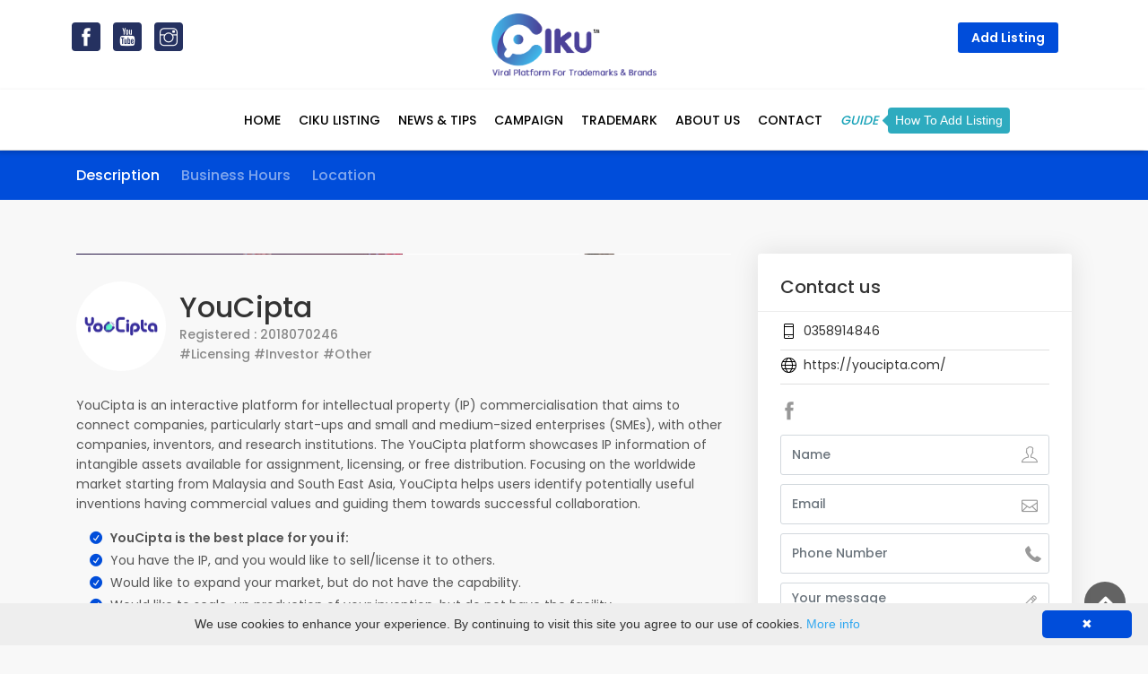

--- FILE ---
content_type: text/html; charset=UTF-8
request_url: https://ciku.my/listing/detail/youcipta
body_size: 49800
content:
<!--

                          /((                                                                       
                ///////////((((((((((((                                                             
           ,///////////////((((((((((((((((                                                         
        *//////////////////(((((((((((((((((((                                                      
      *////////////////////((((((((((((((((((((#,                                                   
    ***//////////////            ((((((((((((((###                                                  
   ****//////////                    ((((((((((####     #        //                                 
  *****///////#                         (((((((####  #######   ######                               
 ******/////#,                            (((((##    #######   ######     ######   #####       #####
 ******///##(           ////((*                      #######   ######  #########   #####       #####
 ******//###          /*////(((                      #######   ##############      #####       #####
 ******/###(          **////((((                     #######   ###########         #####       #####
 ******##((((           ////(((                      #######   ############        #####       #####
 *****(((((((,                            //////*    #######   ######*#######      #####       #####
  ****(((((((((                         //////*****  #######   ######  /#######    .#######**#######
   ***(((((((((                      ////////******  #######   ######    (#######    #############  
    **/((((((                    //////////*******                                                  
      *((((((/      /////////////////////*******                                                    
        /(((((((((/////////////////////*******                                                      
           .(((((////////////////////******                                                         
                ////////////////////**/                                                             

   _____ _____ _  ___    _  __  ____     __                                                                                                                                                  
  / ____|_   _| |/ / |  | ||  \/  \ \   / /                                                                                                                                                  
 | |      | | | ' /| |  | || \  / |\ \_/ /                                                                                                                                                   
 | |      | | |  < | |  | || |\/| | \   /                                                                                                                                                    
 | |____ _| |_| . \| |__| || |  | |  | |                                                                                                                                                     
  \_____|_____|_|\_\\____(_)_|  |_|  |_|                                                                                                                                                     
                                                                                                                                                                                             
                                                                                                                                                                                             
  _______            _                           _      ____                      _    _____                     _      __      ___           _   _____  _       _    __                     
 |__   __|          | |                         | |    |  _ \                    | |  / ____|                   | |     \ \    / (_)         | | |  __ \| |     | |  / _|                    
    | |_ __ __ _  __| | ___ _ __ ___   __ _ _ __| | __ | |_) |_ __ __ _ _ __   __| | | (___   ___  __ _ _ __ ___| |__    \ \  / / _ _ __ __ _| | | |__) | | __ _| |_| |_ ___  _ __ _ __ ___  
    | | '__/ _` |/ _` |/ _ \ '_ ` _ \ / _` | '__| |/ / |  _ <| '__/ _` | '_ \ / _` |  \___ \ / _ \/ _` | '__/ __| '_ \    \ \/ / | | '__/ _` | | |  ___/| |/ _` | __|  _/ _ \| '__| '_ ` _ \ 
    | | | | (_| | (_| |  __/ | | | | | (_| | |  |   <  | |_) | | | (_| | | | | (_| |  ____) |  __/ (_| | | | (__| | | |    \  /  | | | | (_| | | | |    | | (_| | |_| || (_) | |  | | | | | |
    |_|_|  \__,_|\__,_|\___|_| |_| |_|\__,_|_|  |_|\_\ |____/|_|  \__,_|_| |_|\__,_| |_____/ \___|\__,_|_|  \___|_| |_|     \/   |_|_|  \__,_|_| |_|    |_|\__,_|\__|_| \___/|_|  |_| |_| |_|
                                                                                                                                                                                             
                                                                                                                                                                                             
-->
<!DOCTYPE html>
<html lang="en">

<head>
    <title>YouCipta</title>

	<!-- META TAGS -->
		
	<meta name="facebook-domain-verification" content="i315dgr0j28u01e1os2c62vf0fq495" />
    <meta name="robots" content="index, follow" />
	<meta name="googlebot" content="index, follow, max-snippet:-1, max-image-preview:large, max-video-preview:-1" />
	<meta name="bingbot" content="index, follow, max-snippet:-1, max-image-preview:large, max-video-preview:-1" />
	<meta charset="utf-8">
    <meta http-equiv="X-UA-Compatible" content="IE=edge">
    <meta name="viewport" content="width=device-width, initial-scale=1, shrink-to-fit=no">
	<meta name="description" 			content="CIKU （奇库） is the Trademark™ brand search viral platform specializing in featuring the latest news and unique Trademark™ brands to the readers." />
	<!-- <meta property="fb:app_id"          content="" />  -->
	<meta property="og:type"            content="website" /> 
	<meta property="og:locale" 			content="en_US" />
	<meta property="og:site_name" 		content="CIKU.MY" />
	<meta property="og:url"             content="https://ciku.my/listing/detail/youcipta" /> 
	<meta property="og:title"           content="YouCipta" /> 
	<meta property="og:image"           content="https://assets.ciku.my/listing/brand/youcipta-logo.png" /> 
	<meta property="og:description"     content="YouCipta is an interactive platform for intellectual property (IP) commercialisation that aims to connect companies, particularly start-ups and small and medium-sized enterprises (SMEs), with other companies, inventors, and research institutions. The YouCipta platform showcases IP information of intangible assets available for assignment, licensing, or free distribution. Focusing on the worldwide market starting from Malaysia and South East Asia, YouCipta helps users identify potentially useful inventions having commercial values and guiding them towards successful collaboration.


	YouCipta is the best place for you if:
	You have the IP, and you would like to sell/license it to others.
	Would like to expand your market, but do not have the capability.
	Would like to scale-up production of your invention, but do not have the facility.
	Would like to cross-license your IP (get permission to use other&rsquo;s and let them use yours).
	Have the funding, but do not have IP for things you are interested in.
	Are looking for partner and opportunity to expand your business through IP.
	Have an idea to develop into a marketable IP, but do not have facilities to research.
	Have the R&amp;D facilities, but do not have any idea.



	
		
			
			
			
				3 Benefits of Listing Your IP to a YouCipta Online Directory:
				Stand out from your competitors by making your business presence online through IP
				Advertise your IP here for FREE by listing at YouCipta
				Uplift your brand image when you and your IP get known by a larger market
			

			* List your IP now at https://youcipta.com/
			
		
	

" />
	<link rel="canonical" 				href="https://ciku.my/" />
	<meta name="twitter:card" 			content="summary" />
	<meta name="twitter:site" 			content="https://ciku.my/listing/detail/youcipta" />
	<meta name="twitter:title" 			content="YouCipta" />
	<meta name="twitter:description" 	content="YouCipta is an interactive platform for intellectual property (IP) commercialisation that aims to connect companies, particularly start-ups and small and medium-sized enterprises (SMEs), with other companies, inventors, and research institutions. The YouCipta platform showcases IP information of intangible assets available for assignment, licensing, or free distribution. Focusing on the worldwide market starting from Malaysia and South East Asia, YouCipta helps users identify potentially useful inventions having commercial values and guiding them towards successful collaboration.


	YouCipta is the best place for you if:
	You have the IP, and you would like to sell/license it to others.
	Would like to expand your market, but do not have the capability.
	Would like to scale-up production of your invention, but do not have the facility.
	Would like to cross-license your IP (get permission to use other&rsquo;s and let them use yours).
	Have the funding, but do not have IP for things you are interested in.
	Are looking for partner and opportunity to expand your business through IP.
	Have an idea to develop into a marketable IP, but do not have facilities to research.
	Have the R&amp;D facilities, but do not have any idea.



	
		
			
			
			
				3 Benefits of Listing Your IP to a YouCipta Online Directory:
				Stand out from your competitors by making your business presence online through IP
				Advertise your IP here for FREE by listing at YouCipta
				Uplift your brand image when you and your IP get known by a larger market
			

			* List your IP now at https://youcipta.com/
			
		
	

" />
	<meta name="twitter:image" 			content="https://assets.ciku.my/listing/brand/youcipta-logo.png"
    <!-- Favicons-->
    <link rel="apple-touch-icon" sizes="57x57" href="https://ciku.my/v2/assets/img/favicon/apple-icon-57x57.png">
    <link rel="apple-touch-icon" sizes="60x60" href="https://ciku.my/v2/assets/img/favicon/apple-icon-60x60.png">
    <link rel="apple-touch-icon" sizes="72x72" href="https://ciku.my/v2/assets/img/favicon/apple-icon-72x72.png">
    <link rel="apple-touch-icon" sizes="76x76" href="https://ciku.my/v2/assets/img/favicon/apple-icon-76x76.png">
    <link rel="apple-touch-icon" sizes="114x114" href="https://ciku.my/v2/assets/img/favicon/apple-icon-114x114.png">
    <link rel="apple-touch-icon" sizes="120x120" href="https://ciku.my/v2/assets/img/favicon/apple-icon-120x120.png">
    <link rel="apple-touch-icon" sizes="144x144" href="https://ciku.my/v2/assets/img/favicon/apple-icon-144x144.png">
    <link rel="apple-touch-icon" sizes="152x152" href="https://ciku.my/v2/assets/img/favicon/apple-icon-152x152.png">
    <link rel="apple-touch-icon" sizes="180x180" href="https://ciku.my/v2/assets/img/favicon/apple-icon-180x180.png">
    <link rel="icon" type="image/png" sizes="192x192"  href="https://ciku.my/v2/assets/img/favicon/android-icon-192x192.png">
    <link rel="icon" type="image/png" sizes="32x32" href="https://ciku.my/v2/assets/img/favicon/favicon-32x32.png">
    <link rel="icon" type="image/png" sizes="96x96" href="https://ciku.my/v2/assets/img/favicon/favicon-96x96.png">
    <link rel="icon" type="image/png" sizes="16x16" href="https://ciku.my/v2/assets/img/favicon/favicon-16x16.png">
    <link rel="manifest" href="https://ciku.my/v2/assets/img/favicon/manifest.json">
    <meta name="msapplication-TileColor" content="#ffffff">
    <meta name="msapplication-TileImage" content="https://ciku.my/v2/assets/img/favicon/ms-icon-144x144.png">
    <meta name="theme-color" content="#ffffff">
	
	<script> 
		var base_url 		= "https://ciku.my/";
		var asset_url 		= "https://ciku.my/v2";
		var limitnolog 		= "";
		var limitnologck 	= "_nclv";
		var limitnologthr 	= "3";
		var authStats 		= "__ncls";

		function r(f){/in/.test(document.readyState)?setTimeout('r('+f+')',9):f()}

		window.onload = function() {
			$(".loader").fadeOut("slow");
			$(".header").removeClass("lp-hide");
			$(".header_in").removeClass("lp-hide");
		}
		
	</script>
	
	<!-- Google Tag Manager -->
<script>(function(w,d,s,l,i){w[l]=w[l]||[];w[l].push({'gtm.start':
new Date().getTime(),event:'gtm.js'});var f=d.getElementsByTagName(s)[0],
j=d.createElement(s),dl=l!='dataLayer'?'&l='+l:'';j.async=true;j.src=
'https://www.googletagmanager.com/gtm.js?id='+i+dl;f.parentNode.insertBefore(j,f);
})(window,document,'script','dataLayer','GTM-MVB9W4P');</script>
<!-- End Google Tag Manager -->	
	
    <!-- GOOGLE WEB FONT -->
    <link href="https://fonts.googleapis.com/css2?family=Poppins:wght@300;400;500;600;700&display=swap" rel="stylesheet">

    <!-- BASE CSS -->
    <link href="https://ciku.my/v2/assets/cssbin/bootstrap.min.css" rel="stylesheet">
    <link href="https://ciku.my/v2/assets/cssbin/style.css?version=1.0.45" rel="stylesheet">
    <link href="https://ciku.my/v2/assets/cssbin/vendors.css?version=1.0.45" rel="stylesheet">
	
	<!-- SPECIFIC CSS -->
	<link href="https://ciku.my/v2/assets/cssbin/blog.css?version=1.0.45" rel="stylesheet">
	
    <!-- YOUR CUSTOM CSS -->
    <link href="https://ciku.my/v2/assets/cssbin/custom.css?version=1.0.45" rel="stylesheet">
    <link href="https://ciku.my/v2/assets/cssbin/lightbox.min.css" rel="stylesheet">
    <link href="https://ciku.my/v2/assets/vbin/puymodal/css/styles.css?version=1.0.45" rel="stylesheet" type="text/css" />
    <link href="//cdnjs.cloudflare.com/ajax/libs/toastr.js/latest/toastr.min.css" rel="stylesheet" type="text/css" />
	
		
	<!-- Global site tag (gtag.js) - Google Analytics -->
<script async src="https://www.googletagmanager.com/gtag/js?id=UA-176146062-1"></script>
<script>
    window.dataLayer = window.dataLayer || [];
    function gtag(){dataLayer.push(arguments);}
    gtag('js', new Date());

    gtag('config', 'UA-176146062-1');
</script>
</head>

<body> <noscript>This site attempts to protect users against <a href="https://www.owasp.org/index.php/Cross-Site_Request_Forgery_%28CSRF%29">
	Cross-Site Request Forgeries </a> attacks. In order to do so, you must have JavaScript enabled in your web browser otherwise this site will fail to work correctly for you.
	 See details of your web browser for how to enable JavaScript.</noscript>
	
	<!-- Google Tag Manager (noscript) -->
<noscript><iframe src="https://www.googletagmanager.com/ns.html?id=GTM-MVB9W4P"
height="0" width="0" style="display:none;visibility:hidden"></iframe></noscript>
<!-- End Google Tag Manager (noscript) -->	<div class="loader"></div>
	<div id="page">		
        <header class="header menu_fixed header2 lp-hide">        <nav>

            <div class="header2-top-wrap">
                <div class="container">
                    <div class="row">

                        <nav class="main-menu h3-main h2-social col-lg-3">
                            <ul id="account_menu">
                                        
                                <li><a href="https://www.facebook.com/ciku.official/" target="_blank"><i class="ti-facebook"></i></a></li>
                                <li><a href="https://www.youtube.com/channel/UCAGpdey1aT1sG80p2m8xz5w?view_as=subscriber" target="_blank"><i class="ti-youtube"></i></a></li>
                                <li><a href="https://www.instagram.com/ciku.my/?igshid=1chvzel3ooe8u" target="_blank"><i class="ti-instagram"></i></a></li>
                            </ul>
                        </nav>
                    
                        <div class="col-lg-6 col-12 d-flex justify-content-center">
                            <div id="logo">
                                <a href="https://ciku.my/" title="Ciku - Trademark Brand Search Viral Platform">
                                                                        <img src="https://ciku.my/v2/assets/img/ciku_platform_official_logo.png" width="" height="70" alt="" class="logo_normal">
                                    <img src="https://ciku.my/v2/assets/img/ciku_platform_official_logo.png" width="" height="55" alt="" class="logo_sticky">
                                                                    </a>
                            </div>
                        </div>
                        
                        <nav class="main-menu h3-main col-lg-3 d-flex justify-content-end">
                            <ul id="account_menu">
                                        
                                                                        <li><a href="#sign-in-dialog" id="add-listing" class="btn_add">Add Listing</a></li>								
                                    <!-- <li><a href="#sign-in-dialog" id="sign-in" class="btn_sign" title="Sign In"><i class="icon-login"></i> Log In</a></li> -->
                                                                </ul>
                        </nav>

                    </div>		
                </div>
            </div>

            <div class="header2-bot-wrap">
                <div class="col-lg-12 col-12">					
                    <div class="row">
                    
                        <!-- <div id="action_bar" class="col-lg-12">			
                            <ul id="top_menu">
                                <li><a href="https://www.facebook.com/ciku.official/" target="_blank"><i class="ti-facebook"></i></a></li>
                                <li><a href="https://www.youtube.com/channel/UCAGpdey1aT1sG80p2m8xz5w?view_as=subscriber" target="_blank"><i class="ti-youtube"></i></a></li>
                                <li><a href="https://www.instagram.com/ciku.my/?igshid=1chvzel3ooe8u" target="_blank"><i class="ti-instagram"></i></a></li>
                            </ul>
                        </div> -->
                        <!-- /top_menu -->
                        <div id="ciku_menu" class="col-lg-12 d-flex justify-content-between">	
                            <div class="h3-main"></div>
                            <a href="#menu" class="btn_mobile">
                                <div class="hamburger hamburger--spin" id="hamburger">
                                    <div class="hamburger-box">
                                        <div class="hamburger-inner"></div>
                                    </div>
                                </div>
                            </a>
                            <nav id="menu" class="h2-main main-menu">
                                <ul class="list-menu">

                                    
                                                                            <li><span><a href="https://ciku.my/" class="">HOME</a></span></li>
                                                                                <li><span><a href="https://ciku.my/listing/lists" class="">CIKU LISTING</a></span></li>
                                                                                <li><span><a href="https://ciku.my/news-and-tips" class="">NEWS & TIPS</a></span></li>
                                                                                <li><span><a href="https://ciku.my/campaign/archives" class="">CAMPAIGN</a></span></li>
                                                                                <li><span><a href="https://ciku.my/trademark" class="">TRADEMARK</a></span></li>
                                                                                <li><span><a href="https://ciku.my/about-us" class="">ABOUT US</a></span></li>
                                                                                <li><span><a href="https://ciku.my/contact-us" class="">CONTACT</a></span></li>
                                                                                <li>
                                            <span>
                                                <a href="https://ciku.my/v2/assets/doc/HOW-TO-INSERT-YOUR-BRAND-IN-CIKU.pdf" target="_blank" class="text-info"><i>GUIDE</i>
                                                    <div class="tooltip fade show add-listing-menu-tooltip bs-tooltip-right">
                                                        <div class="arrow"></div>
                                                        <div class="tooltip-inner">How To Add Listing</div>
                                                    </div>
                                                </a>
                                            </span>
                                        
                                        </li>
                                </ul>
                                <ul id="account_menu" class="h4-main">
                                    
                                                                        <li><a href="#sign-in-dialog" id="add-listing" class="btn_add">Add Listing</a></li>								
                                    <!-- <li><a href="#sign-in-dialog" id="sign-in" class="btn_sign" title="Sign In"><i class="icon-login"></i> Log In</a></li> -->
                                                                    </ul>
                            </nav>	
                            <div class="h3-main"></div>						
                        </div>
                    
                    </div>
                </div>
            </div>

        </nav>

    </header>
            <!-- /header -->
        
        <main class="main-body">
            	<div class="top_spacer3"></div>
	<!-- /sub_header -->
	
		<nav class="secondary_nav sticky_horizontal_2">
			<div class="container">
				<ul class="clearfix">
					<li><a href="#description" class="active">Description</a></li>
										<li><a href="#businesshour">Business Hours</a></li>
										<li><a href="#maps">Location</a></li>					
					<li><a href="#sidebar">Contact Us</a></li>
				</ul>
			</div>
		</nav>
		
		<div class="bg_image_2 margin_60_35">
		
			<div class="container">
				<div class="row">
					<div class="col-lg-8">
															<div id="carousel_in" class="owl-carousel owl-theme add_bottom_30 banner-slide-v4">
																				<div class="item-banner-v4">
											<a class="example-image-link" href="https://assets.ciku.my/listing/banner/youcipta-image-02.jpg" data-lightbox="example-set" data-title="">
											<img src="https://assets.ciku.my/listing/banner/youcipta-image-02.jpg" alt="">
											</a>
										</div>
																				<div class="item-banner-v4">
											<a class="example-image-link" href="https://assets.ciku.my/listing/banner/youcipta-image-01.jpg" data-lightbox="example-set" data-title="">
											<img src="https://assets.ciku.my/listing/banner/youcipta-image-01.jpg" alt="">
											</a>
										</div>
																			</div>
									
												<section id="description">
							<div class="detail_title_1 clearfix">
								<div class="lp-listing-logo"><img src="https://assets.ciku.my/listing/brand/youcipta-logo.png" alt="Listing Logo"></div>
								<!--<div class="cat_star"><i class="icon_star"></i><i class="icon_star"></i><i class="icon_star"></i><i class="icon_star"></i></div>-->
								<div class="lp-listing-name">
									<h1>YouCipta </h1>
									<p>
										Registered : 2018070246									</p>
										
									<p>
										#Licensing #Investor #Other 	
									</p>
																	</div>
							</div>
							
							<ul class="share-buttons">
								<!--<li><a class="fb-share" href="#0"><i class="social_facebook"></i> Share</a></li>
								<li><a class="twitter-share" href="#0"><i class="social_twitter"></i> Share</a></li>
								<li><a class="gplus-share" href="#0"><i class="social_googleplus"></i> Share</a></li>
								<li><a class="whatsapp-share" href="#0"><i class="social_whatsapp"></i> Share</a></li>
								<li><a class="linkedin-share" href="#0"><i class="social_linkedin"></i> Share</a></li>-->
								<div 
								class="addthis_inline_share_toolbox"
								data-url="https://ciku.my/listing/detail/youcipta" data-title="YouCipta" 
								data-description="YouCipta is an interactive platform for intellectual property (IP) commercialisation that aims to connect companies, particularly start-ups and small and medium-sized enterprises (SMEs), with other companies, inventors, and research institutions. The YouCipta platform showcases IP information of intangible assets available for assignment, licensing, or free distribution. Focusing on the worldwide market starting from Malaysia and South East Asia, YouCipta helps users identify potentially useful inventions having commercial values and guiding them towards successful collaboration.
	YouCipta is the best place for you if:
	You have the IP, and you would like to sell/license it to others.
	Would like to expand your market, but do not have the capability.
	Would like to scale-up production of your invention, but do not have the facility.
	Would like to cross-license your IP (get permission to use other’s and let them use yours).
	Have the funding, but do not have IP for things you are interested in.
	Are looking for partner and opportunity to expand your business through IP.
	Have an idea to develop into a marketable IP, but do not have facilities to research.
	Have the R&amp;D facilities, but do not have any idea.

	
		
			
			
			
				3 Benefits of Listing Your IP to a YouCipta Online Directory:
				Stand out from your competitors by making your business presence online through IP
				Advertise your IP here for FREE by listing at YouCipta
				Uplift your brand image when you and your IP get known by a larger market
			

			* List your IP now at https://youcipta.com/
			
		
	

" 
								data-media="https://assets.ciku.my/listing/brand/youcipta-logo.png"
								></div>
							</ul>
							
							<div class="lp-description"><!--?xml encoding="UTF-8"--><p>YouCipta is an interactive platform for intellectual property (IP) commercialisation that aims to connect companies, particularly start-ups and small and medium-sized enterprises (SMEs), with other companies, inventors, and research institutions. The YouCipta platform showcases IP information of intangible assets available for assignment, licensing, or free distribution. Focusing on the worldwide market starting from Malaysia and South East Asia, YouCipta helps users identify potentially useful inventions having commercial values and guiding them towards successful collaboration.</p><ul>
	<li><strong>YouCipta is the best place for you if:</strong></li>
	<li>You have the IP, and you would like to sell/license it to others.</li>
	<li>Would like to expand your market, but do not have the capability.</li>
	<li>Would like to scale-up production of your invention, but do not have the facility.</li>
	<li>Would like to cross-license your IP (get permission to use other’s and let them use yours).</li>
	<li>Have the funding, but do not have IP for things you are interested in.</li>
	<li>Are looking for partner and opportunity to expand your business through IP.</li>
	<li>Have an idea to develop into a marketable IP, but do not have facilities to research.</li>
	<li>Have the R&amp;D facilities, but do not have any idea.</li>
</ul><table cellpadding="5">
	<tbody>
		<tr>
			<td style="width:50%"><img alt="" height="1290" src="https://assets.ciku.my/listing/articles/youcipta-image-03.jpg" width="1300"></td>
			<td style="width:50%">
			<ul>
				<li><strong>3 Benefits of Listing Your IP to a YouCipta Online Directory:</strong></li>
				<li>Stand out from your competitors by making your business presence online through IP</li>
				<li>Advertise your IP here for FREE by listing at YouCipta</li>
				<li>Uplift your brand image when you and your IP get known by a larger market</li>
			</ul>

			<p><em><strong>* List your IP now at <a href="https://youcipta.com/" target="_blank" class="ciku_track" data-key="Y1kyTDlVZnFDa1FRaUpOSGhSQTBhQT09" data-type="external" data-tmark="https://youcipta.com/">https://youcipta.com/</a></strong></em></p>
			</td>
		</tr>
	</tbody>
</table>
</div>
							
														
														
														
							<!-- /row -->						
							<hr id="businesshour">
							
							<div class="opening">
                                <div class="ribbon">
                                    									<span class="closed">Now Closed</span>
									                                </div>
                                <i class="icon_clock_alt"></i>
                                <h4>Opening Hours</h4>
                                <div class="row">
                                    <div class="col-md-6">
                                        <ul>
											                                            <li>Monday <span>9:00 AM - 6:00 PM</span></li>
                                                                                        <li>Tuesday <span>9:00 AM - 6:00 PM</span></li>
                                                                                        <li>Wednesday <span>9:00 AM - 6:00 PM</span></li>
                                                                                        <li>Thursday <span>9:00 AM - 6:00 PM</span></li>
                                                                                    </ul>
                                    </div>
                                    <div class="col-md-6">
                                        <ul>
                                                                                        <li>Friday <span>9:00 AM - 6:00 PM</span></li>
                                                                                    </ul>
                                    </div>
                                </div>
                            </div>
                            <!-- /opening -->
														
						</section>
						<!-- /section -->
												<section id="maps">
							<h3>Location</h3>
							<p><i class="icon-location-1"></i>I-2-3, Block I, Setiawalk, Persiaran Wawasan, Pusat Bandar Puchong, 47160, Puchong, Selangor, Malaysia</p>
							<div id="map" class="map map_single">
							<iframe src="https://www.google.com/maps/embed/v1/place?key=AIzaSyDW8vtiX03chAhzlBpH57bBODl96YsB3mU&q=I-2-3%2C+Block+I%2C+Setiawalk%2C+Persiaran+Wawasan%2C+Pusat+Bandar+Puchong%2C+47160%2C+Puchong%2C+Selangor%2C+Malaysia" width="100%" height="350" frameborder="0" style="border:0;" allowfullscreen="" aria-hidden="false" tabindex="0"></iframe>
								<!--<a href="https://goo.gl/maps/FzuDxBAA6dAU5kkg8" target="_blank">Get Direction</a>-->
							</div>
							<!-- End Map -->
						</section>
												
						
					</div>
					<!-- /col -->
					
					<aside class="col-lg-4" id="sidebar">
						<div class="box_detail booking">
							<div class="price">
								<h5 class="d-inline">Contact us</h5>
								<!-- <div class="score"><span>Inexpensive<em>10 - 150</em></span><strong>MYR</strong></div> -->
															</div>
							<div class="lp-details">
								<ul class="lp-info">
									<li class="touch-call"><i class="icon-mobile"></i>
										<a href="tel:0358914846" target="_blank" class="ciku_track"
										data-key="Y1kyTDlVZnFDa1FRaUpOSGhSQTBhQT09"
										data-type="call" data-tmark="0358914846" >
										0358914846</a>
									</li>
									
																		
																		<li class="touch-website"><i class="icon-google"></i>
										<a href="https://youcipta.com/" target="_blank" class="ciku_track"
										data-key="Y1kyTDlVZnFDa1FRaUpOSGhSQTBhQT09"
										data-type="website" data-tmark="https://youcipta.com/" >
										https://youcipta.com/</a>
									</li>
																	</ul>									
							</div>
							
															<div class="follow_us mb-1">
									<!--<h5>Follow Us :</h5>-->
									<ul>
																				<li class="touch-facebook"><a href="https://www.facebook.com/YouCipta/" target="_blank" class="ciku_track"
											data-key="Y1kyTDlVZnFDa1FRaUpOSGhSQTBhQT09"
											data-type="facebook" data-tmark="https://www.facebook.com/YouCipta/" >
											<i class="ti-facebook"></i></a>
										</li>
																			</ul>
								</div>
														
							<div class="alert noti-contact-form fade show lp-hide" role="alert">
								<button type="button" class="close" data-dismiss="alert" aria-label="Close">
									<span aria-hidden="true">&times;</span>
								</button>
								<div class="noti-contact-form-msg"></div>					
							</div>
							
							<form class="form" id="listing_enquiry_form" enctype="multipart/form-data">
								<div class="form-group">
									<input class="form-control" type="text" placeholder="Name" name="contact_name" id="contact_name">
									<i class="ti-user"></i>
								</div>
								<div class="form-group">
									<input class="form-control" type="email" placeholder="Email" name="contact_email" id="contact_email">
									<i class="icon_mail_alt"></i>
								</div>
								<div class="form-group">
									<input class="form-control" type="text" name="contact_phone" id="contact_phone" placeholder="Phone Number">
									<i class="icon-phone-3"></i>
								</div>
								<div class="form-group">
									<textarea placeholder="Your message" class="form-control" name="contact_message" id="contact_message"></textarea>
									<i class="ti-pencil"></i>
								</div>
								<div class="form-group">
									<input type="hidden" name="contact_key" id="contact_key" value="Y1kyTDlVZnFDa1FRaUpOSGhSQTBhQT09">
									<button type="submit" class="btn_1 full-width submit-enquiry-form"><i class="icon-spin6 animate-spin lp-hide"></i> Submit</button></div>
								</div>
								<!--<div class="text-center"><small>No money charged in this step</small></div>-->
							</form>						
								
						</div>						
					</aside>
					
					<div class="col-lg-12">

												<section id="related">
							<h3>Related Brand</h3>
							<div class="row">
																		
								<div class="col-md-4">
									<div class="strip grid related_brand">
										<figure>
											<a href="https://ciku.my/listing/detail/gepp"><img src="https://assets.ciku.my/listing/brand/Logo-44.jpg" class="img-fluid" alt="" width="400" height="266"><div class="read_more"><span>Read more</span></div></a>
										</figure>
										<div class="wrapper">
											<h3><a href="https://ciku.my/listing/detail/gepp">GEPP</a></h3>
											<p><small>An intellectual property consulting firm with a strong reputation for more than a decade,

Customers..</small></p>
										</div>
									</div>
								</div>
								
																		
								<div class="col-md-4">
									<div class="strip grid related_brand">
										<figure>
											<a href="https://ciku.my/listing/detail/ecount"><img src="https://assets.ciku.my/listing/brand/ecount-logo.png" class="img-fluid" alt="" width="400" height="266"><div class="read_more"><span>Read more</span></div></a>
										</figure>
										<div class="wrapper">
											<h3><a href="https://ciku.my/listing/detail/ecount">ECOUNT</a></h3>
											<p><small>

Calling all the business owners, pay only RM200/month to manage all Stock+Account+Payroll in 1 sys..</small></p>
										</div>
									</div>
								</div>
								
																		
								<div class="col-md-4">
									<div class="strip grid related_brand">
										<figure>
											<a href="https://ciku.my/listing/detail/nbs-intellectual"><img src="https://assets.ciku.my/listing/brand/NBSLOGO.png" class="img-fluid" alt="" width="400" height="266"><div class="read_more"><span>Read more</span></div></a>
										</figure>
										<div class="wrapper">
											<h3><a href="https://ciku.my/listing/detail/nbs-intellectual">NBS Intellectual</a></h3>
											<p><small>Providing top-notch IP services is our priority &ndash; from small and medium enterprises to multi-n..</small></p>
										</div>
									</div>
								</div>
								
																
							</div>
						</section>
						
					</div>
					
				</div>
				<!-- /row -->
			</div>
		</div>
		<!-- /container -->
		
		        </main>
        <!-- /main -->

        <footer class="plus_border">
                    <div class="container footer-area">
			<div class="row">
				<div class="col-lg-6 col-md-6 col-sm-6">
					<h3 data-target="#collapse_ft_3">CONTACTS</h3>
					<div class="collapse dont-collapse-sm" id="collapse_ft_3">
						<ul class="contacts">
							<li><i class="ti-home"></i> I-3-3, Block I, Setiawalk, Persiaran Wawasan, <br />Pusat Bandar Puchong, 47160 Puchong, Selangor</li>
							<li><i class="ti-headphone-alt"></i><a href="tel:+60358914846">+603-5891 4846</a></li>
							<li><i class="ti-email"></i><a href="mailto:general@ciku.my">general@ciku.my</a></li>
							<li><i class="ti-email"></i>PR &amp; Advertising: <a href="mailto:marketing@ciku.my">marketing@ciku.my</a></li>
						</ul>
						<div class="follow_us">
							<ul>
								<li><a href="https://www.facebook.com/ciku.official/" target="_blank"><i class="ti-facebook"></i></a></li>
								<li><a href="https://www.youtube.com/channel/UCAGpdey1aT1sG80p2m8xz5w?view_as=subscriber" target="_blank"><i class="ti-youtube"></i></a></li>
								<li><a href="https://www.instagram.com/ciku.my/?igshid=1chvzel3ooe8u" target="_blank"><i class="ti-instagram"></i></a></li>
							</ul>
						</div>
					</div>
					
				</div>				
				<div class="col-lg-3 col-md-6 col-sm-6">
					<h3 data-target="#collapse_ft_1">NEWS & TIPS</h3>
					<div class="collapse dont-collapse-sm" id="collapse_ft_1">
						<ul class="links">
							<li><a href="https://ciku.my/news-and-tips?category=beautifluence">Beautifluence</a></li>
							<!-- <li><a href="https://ciku.my/news-and-tips?category=cikugiftyou">CIKUgiftyou</a></li> -->
							<li><a href="https://ciku.my/campaign/archives">CIKUgiftyou</a></li>
							<li><a href="https://ciku.my/news-and-tips?category=eatfluence">Eatfluence</a></li>
							<li><a href="https://ciku.my/news-and-tips?category=fashfluence">Fashfluence</a></li>
							<li><a href="https://ciku.my/news-and-tips?category=lifefluence-trendfluence">Lifefluence & Trendfluence</a></li>
							<li><a href="https://ciku.my/news-and-tips?category=techfluence">Techfluence</a></li>
							<li><a href="https://ciku.my/news-and-tips?category=travfluence">Travfluence</a></li>
						</ul>
					</div>
				</div>
				<div class="col-lg-3 col-md-6 col-sm-6">
					<h3 data-target="#collapse_ft_2">BUSINESS SUPPORT</h3>
					<div class="collapse dont-collapse-sm" id="collapse_ft_2">
						<ul class="links">
							<li><a href="https://ciku.my/about-us">About Us</a></li>
							<li><a href="https://ciku.my/contact-us">Contact Us</a></li>
							<li><a href="https://ciku.my/be-a-cikuditor">Be a CIKUDITOR</a></li>
							<!-- <li><a href="#0">Advertise with us</a></li> -->
							<li><a href="https://ciku.my/terms-and-conditions">Terms of Service</a></li>
							<li><a href="https://ciku.my/privacy-policy">Privacy Policy</a></li>							
							<li><a href="https://ciku.my/cookies-policy">Cookies Policy</a></li>							
						</ul>
					</div>
				</div>				
				
			</div>
			<!-- /row-->			
		</div>
		<div class="footer-bottom">
			<div class="container">
				<div class="row">
					<div class="col-lg-12 text-center">
						<span class="copyrights">Copyright © 2026 by <a href="https://netbusiness.com.my/" target="_blank">Netbusiness</a></span>
					</div>
				</div>
			</div>
		</div>        </footer>
        <!--/footer-->       
            
	</div>
	<!-- page -->
	
	<!-- Sign In Popup -->
	<div id="sign-in-dialog" class="zoom-anim-dialog mfp-hide">
		
		<div id="lp_forgot_pw">
			<form id="reset_pass_form" novalidate="novalidate">
			<div class="small-dialog-header">
				<h3>Reset Password</h3>
			</div>
			<div class="sign-in-wrapper">
				<div class="alert lp-reset-res fade show lp-hide" role="alert">
					<button type="button" class="close" data-dismiss="alert" aria-label="Close">
						<span aria-hidden="true">&times;</span>
					</button>
					<div class="lp-reset-res-msg"></div>					
				</div>
				<div class="form-group">
					<label>Please confirm login email below</label>
					<input type="email" class="form-control" name="email_forgot" id="email_forgot">
					<i class="icon_mail_alt"></i>
				</div>
				<p>You will receive an email containing a link allowing you to reset your password to a new preferred one.</p>
				<div class="text-center"><button type="submit" class="btn_1 full-width lp-reset-pass"><i class="icon-spin6 animate-spin lp-hide"></i> Reset Password</button></div>
				<div class="text-center">
					Back to Login <a class="signin" href="javascript:void(0);">Log In</a>
				</div>
			</div>	
			</form>
		</div>	
				
		<div id="lp_signin">
			<form id="login_form" novalidate="novalidate">
			<div class="small-dialog-header">
				<h3>Log In</h3>
			</div>
			<div class="sign-in-wrapper">				
				<a href="javascript:void(0);" onclick="ciku_facebook_login()" class="social_bt facebook">Log In with Facebook</a>
				<a href="javascript:void(0);" onclick="ciku_google_login()" class="social_bt google">Log In with Google</a>
				<div class="divider"><span>Or</span></div>
				<div class="alert lp-login-res fade show lp-hide" role="alert">
					<button type="button" class="close" data-dismiss="alert" aria-label="Close">
						<span aria-hidden="true">&times;</span>
					</button>
					<div class="lp-login-res-msg"></div>					
				</div>
				<div class="form-group">
					<label>Email</label>
					<input type="email" class="form-control" name="email" id="email" required>
					<i class="icon_mail_alt"></i>
				</div>
				<div class="form-group">
					<label>Password</label>
					<input type="password" class="form-control" name="password" id="password" value="">
					<i class="icon_lock_alt"></i>
				</div>							
				<div class="text-center"><button type="submit" class="btn_1 full-width lp-login"><i class="icon-spin6 animate-spin lp-hide"></i> Log In</button></div>
				<div class="clearfix add_bottom_15">
					<!--<div class="checkboxes float-left">
						<label class="container_check">Remember me
							<input type="checkbox">
							<span class="checkmark"></span>
						</label>
					</div>-->
					<div class="checkboxes float-left mt-1">
						<a class="signup" href="javascript:void(0);">Create New Account</a>
					</div>
					<div class="float-right mt-1"><a class="forgot_password" href="javascript:void(0);">Forgot Password</a></div>
				</div>	
				<!--<div class="text-center">
					Don’t have an account? <a class="signup" href="javascript:void(0);">Sign up</a>
				</div>-->
			</div>	
			</form>
		</div>	
				
		<div id="lp_register">
			<form id="register_account_form" novalidate="novalidate">
			<div class="small-dialog-header">
				<h3>Register</h3>
			</div>
			<div class="sign-in-wrapper">
				<div class="alert lp-register-res fade show lp-hide" role="alert">
					<button type="button" class="close" data-dismiss="alert" aria-label="Close">
						<span aria-hidden="true">&times;</span>
					</button>
					<div class="lp-register-res-msg"></div>					
				</div>
				<div class="form-group">
					<label>Email</label>
					<input type="email" class="form-control" name="email" id="email2" >
					<i class="icon_mail_alt"></i>
				</div>
				<div class="form-group">
					<label>Password</label>					
					<input type="password" class="form-control password" name="reg_password" id="reg_password" autocomplete="off" onkeyup="return password_strength();" >
					<i class="icon_lock_alt"></i>
					<div class="password-strength"></div>
					<p class="small">Please use Combination of Numbers, Symbols, Capital Letters, and Lower-Case Letters</p>
				</div>
				<div class="form-group">
					<label>Confirm Password</label>
					<input type="password" class="form-control verify-password" name="confirm_password" id="confirm_password" autocomplete="off" onkeyup="return password_match();" disabled >
					<i class="icon_lock_alt"></i>
					<div class="verify-password-strength"></div>
				</div>
				<div class="form-group">
					<label id="tnc-desc" class="container_check">Accept <a href="https://ciku.my/terms-and-conditions" target="_blank">Terms and conditions</a>
						<input type="checkbox" name="tnc" id="tnc">
						<span class="checkmark"></span>
					</label>
				</div>
				<!--<p>You will receive an email containing a link allowing you to verify your account.</p>-->
				<div class="text-center"><button type="submit" class="btn_1 full-width lp-register-acc"><i class="icon-spin6 animate-spin lp-hide"></i> Sign Up</button></div>
				<div class="text-center">
					Already have an account? <a class="signin" href="javascript:void(0);">Log In</a>
				</div>
			</div>
			</form>
		</div>
		
	</div>
	<!-- /Sign In Popup -->
	
	<div id="toTop"></div><!-- Back to top button -->
	
        
	<!-- Go to www.addthis.com/dashboard to customize your tools --> 
	<script type="text/javascript" src="//s7.addthis.com/js/300/addthis_widget.js#pubid=ra-5f435f8721d12826" defer></script>
		
	<!-- LIGHTBOX SCRIPTS -->	
	<script src="https://ciku.my/v2/assets/jsbin/lightbox-plus-jquery.min.js"></script>
	
	<!-- COMMON SCRIPTS -->	
    <script src="https://ciku.my/v2/assets/jsbin/common_scripts.js?version=1.0.45"></script>
    <script src="https://ciku.my/v2/assets/jsbin/functions.js?version=1.0.45"></script>
    <script src="https://ciku.my/v2/assets/vbin/jscookie/js.cookie.min.js"></script>
	<script src="https://ciku.my/v2/assets/jsbin/hive.js?version=1.0.45" async></script>
	<script src="https://ciku.my/v2/assets/jsbin/tracking.js?version=1.0.45" defer></script>
	<script src="https://ciku.my/v2/assets/vbin/jsvalidate/lib/jquery.form.js" defer></script>
	<script src="https://ciku.my/v2/assets/vbin/jsvalidate/dist/jquery.validate.js" defer></script>
	<script src="https://ciku.my/v2/assets/vbin/blockui/jquery.blockUI.js" async></script>
	<script src="https://ciku.my/v2/assets/jsbin/common/sign-in-func.js?version=1.0.45"></script>
	<script src="https://ciku.my/v2/assets/vbin/puymodal/js/puymodals.js" async></script>
	<script src="//cdnjs.cloudflare.com/ajax/libs/toastr.js/latest/toastr.min.js" defer></script>
	
	<!-- GENERAL SCRIPTS -->	
	<script src="https://ciku.my/v2/assets/userbin/auth/lang.js?version=1.0.45"  type="text/javascript" defer></script>
	<script src="https://ciku.my/v2/assets/userbin/auth/auth-init.js?version=1.0.45"  type="text/javascript" defer></script>

	<script defer>
		(function () {
				if (Cookies.get('nca_time')) {
					var ycaHandler = setInterval(function () {
						var end_time = new Date(Cookies.get('nca_time') * 1000);
						var now = new Date();
						if (end_time - now < 0) {
							$.ajax({ // ajax call starts
								url: base_url + '/authenticate/check_session/',
								dataType: 'json',
								success: function (response) {
									if (response.status == '1') {
										// console.log('ddu ddu ddu');
										// location.reload(true);
									}
								}
							}, "json");

							//kill this love
							// clearInterval(ycaHandler);
						}
					}, 5000);
				}
			}());
			
		$(document).ready(function(){
		  $('.submenu-account a.myaccount').on("click", function(e){
			$('ul.dropdown-account').slideToggle("fast");
			e.stopPropagation();			
			if ($(window).width() > 991) {
				e.preventDefault();
			}			
		  });
		  
		});
		
		$(document).on("click", function(event){
			var $trigger = $(".submenu-account");
			if($trigger !== event.target && !$trigger.has(event.target).length){
				$(".dropdown-account").slideUp("fast");
			}            
		});
	
	</script>

	<script type="text/javascript" id="cookieinfo"
		src="//cookieinfoscript.com/js/cookieinfo.min.js"
		data-divlink="#ffffff"
		data-divlinkbg="#004dda"
		data-moreinfo="https://ciku.my/cookies-policy"
		>
	</script>
	<!-- FIREBASE -->
	<script src="https://www.gstatic.com/firebasejs/7.19.0/firebase-app.js"></script>
<script src="https://www.gstatic.com/firebasejs/7.19.0/firebase-auth.js"></script>
<script src="https://www.gstatic.com/firebasejs/7.19.0/firebase-messaging.js"></script>
<script>
// Your web app's Firebase configuration
var firebaseConfig = {
    apiKey: "AIzaSyAm1OHGx4uBHY0kM06ey4sy2rjRCdiagXM",
    authDomain: "ciku-platform.firebaseapp.com",
    databaseURL: "https://ciku-platform.firebaseio.com",
    projectId: "ciku-platform",
    storageBucket: "ciku-platform.appspot.com",
    messagingSenderId: "619899886117",
    appId: "1:619899886117:web:9fade9dbc73db1b2a0bdcc",
    measurementId: ""
};
// Initialize Firebase
firebase.initializeApp(firebaseConfig);
const web_push = 'BAmtyj6tlUfXgVnQiR6bEIMa4ZYXrGA4PDAPV5xHSjXSYD1dOCb4ZNgT981oxm6okRVPs-QhUs3EIbXUlb378DI';
</script>
<script src="https://ciku.my/v2/assets/jsbin/cikutify.js"></script>	    
			
	<script src="https://ciku.my/v2/assets/jsbin/common/listing-func.js"></script>
	<script src="https://ciku.my/v2/assets/jsbin/common/enquiry-init.js"></script>
	<script>
		// $(document).ready(function(){
			var filter_category = '';
			var filter_sector = '';
			var filter_sort = '';
			var filter_open = '';

		// });
	</script>
	<script defer async src="https://ciku.my/v2/assets/jsbin/common/filter-init.js"></script>
		
<input type="hidden" id="csrf__token" value="csrf">
<input type="hidden" id="csrf_urls" value='[]'><script type="text/javascript" src="https://ciku.my/v2/assets/jsbin/csrfprotector.js"></script>
</body>
</html>

--- FILE ---
content_type: text/html; charset=UTF-8
request_url: https://ciku.my/authenticate/module_lang
body_size: 6413
content:
{"status":"1","csrfHash":null,"lang":{"top_menu_home":"Home","top_menu_search":"Search Listing","top_menu_listing":"Listing","top_menu_all_listing":"All Listing","top_menu_cat_listing":"Listing Category","top_menu_latest_listing":"Latest Listing","top_menu_trending_listing":"Trending Listing","top_menu_project":"Need help with R&D?","top_menu_news":"News & Events","top_menu_ip_patent":"Patent","top_menu_ip_industrial":"Industrial Design","top_menu_ip_trademark":"Trademark","top_menu_ip_copyright":"Copyright","top_menu_my_account":"My Account","top_menu_sign_in":"Sign In","top_menu_sign_up":"Sign Up","top_menu_add_list":"Add Listing","top_menu_sign_out":"Sign Out","user_menu_dashboard":"My Dashboard","user_menu_listing":"Listing","user_menu_add_list":"Add Listing","user_menu_all_list":"All Listings","user_menu_profile":"Profile","btn_login":"Login","btn_register":"Register","btn_resend":"Resend","btn_next":"Next","btn_previous":"Previous","btn_save":"Save","btn_reset":"Reset","btn_update":"Update","btn_change_pass":"Change Password","btn_submit":"Submit","text_please_login":"Please Login","text_premium_required":"Premium required","text_all_type":"All Type","text_all_types":"All Types","text_views":"Views","text_status":"Status","text_action":"Action","text_reject":"Reject","text_published":"Published","text_pending":"Pending","text_return":"Return","text_delete":"Delete","text_suspend":"Suspended","text_draft":"Draft","text_expired":"Expired","text_sign_out":"Sign Out","text_sign_out_desc":"Sign out securely from the application","text_ok":"Ok","text_please_select":"--Please Select--","text_low":"Low","text_medium":"Medium","text_high":"High","text_urgent":"Urgent","text_ip_tm":"Trademark","text_ip_id":"Industrial Design","text_ip_cr":"Copyright","text_ip_pt":"Patent","text_edit":"Edit","text_return_msg":"Return Message","text_read_more":"Read More","text_categories":"Categories","time_ago_just_now":"Just now","time_ago_minute":"one minute ago","time_ago_minutes":"%s minutes ago","time_ago_hour":"an hour ago","time_ago_hours":"%s hrs ago","time_ago_yesterday":"yesterday","time_ago_days":"%s days ago","time_ago_week":"a week ago","time_ago_weeks":"%s weeks ago","time_ago_month":"a month ago","time_ago_months":"%s months ago","time_ago_year":"one year ago","time_ago_years":"%s years ago","error_request":"Invalid request error. If problem persist, please notify Administrator.","error_ajax":"Error. Please refresh your page and try again OR check your internet connection. If problem persist, please contact administrator.","error_insufficient_data":"Insufficient data supplied. Refresh your page and try again. If problem persist, please report this issue.","text_page_login":"Login","text_page_register":"Register","text_page_resend_activation":"Resend Activation","text_page_forgot_password":"Forgot Password","text_page_reset_password":"Reset Password","text_login_login":"Login","text_login_ask":"Don't have an account? Create your account. It takes less than a minute.","text_login_social":"Login with social media","text_login_email":"Email","text_login_pass":"Password","text_login_forgot_pass":"Forgot Password","text_login_create_acc":"Create New Account","text_register_create_acc":"Create an Account","text_register_ask":"Don't have an account? Create your account. It takes less than a minute.","text_register_social":"Login with social media","text_register_fullname":"Full Name","text_register_email":"Email","text_register_pass":"Password","text_register_pass_confirm":"Confirm Password","text_register_cpass":"Confirm Password","text_register_ady_member":"Are you already a member? Sign in here.","text_register_resend_act":"Lost your activation email? Resend here.","text_register_vld_fullname":"Please enter your Full Name","text_register_vld_email":"Please enter a valid email address","text_register_vld_pass":"Please provide a password","text_register_vld_pass2":"Your password must be at least 8 characters long","text_register_vld_tnc":"Please accept term and condition","text_register_success":"Account registration successful. An activation email sent to your email.","text_reset_req_reset_password":"Request password reset","text_reset_email":"Email","text_reset_pass":"Password","text_reset_request_success":"If your email is registered with Ciku, you will receive an email to reset your password.","text_reset_new_pass":"New Password","text_reset_confirm_pass":"Confirm Password","text_reset_valid_pass":"Please provide a password","text_reset_valid_cpass":"Confirm password does not match","text_act_resend_activation":"Resend Activation Email","text_act_suc_activate":"Thank you for activate your account. You may start using your Ciku account now.","text_act_err_activate":"Unable to activate your account. Resend activation email?  <a href='%s'>Click here<\/a>","text_act_email":"Registered Email","text_act_resend_success":"Email activation has been resend successfully. Please check your email inbox\/junk folder.","text_act_already_activate":"Your account has already been activated.","text_act_email_resend":"An activation email has been sent.","text_act_email_not_exist":"A user for the given email address does not exist","text_act_email_unable_send":"We found your account but we unable to send the activation email. Please try again later.","text_login_vld_email":"Please enter a valid email address","text_login_vld_pass":"Please provide a password","text_login_success":"You have been successfully logged in.","text_login_incorrect":"Your submitted login details are incorrect.","text_login_invalid":"Your login details are invalid.","text_login_maximum_limit":"The maximum login attempts have been exceeded, please wait a few moments before trying again.","text_login_suspended":"Your account has been suspended.","text_login_acc_activate":"Your account needs to be activated via email.","text_logout_success":"You've been sign out successfully.","text_profile_confirm_acc_save":"Information update. We're redirecting you to the dashboard.","text_register_vld_name":"Please enter your Name","text_register_vld_phone":"Please enter your Phone Number","text_register_vld_phone2":"Your Phone Number must be at least 8 characters long","text_register_vld_message":"Please enter your Message"}}

--- FILE ---
content_type: text/css
request_url: https://ciku.my/v2/assets/cssbin/custom.css?version=1.0.45
body_size: 36840
content:
/*============================================================================================*/
/* Your custom styles below */
/*============================================================================================*/

@font-face {font-family: STYuanti Bold; src: url(icon_fonts/font/styuanti-sc-bold.ttf);}
@font-face {font-family: STYuanti Regular; src: url(icon_fonts/font/styuanti-sc-regular.ttf);}
@font-face {font-family: Jelytta; src: url(icon_fonts/font/Jelytta.woff);}
/**** Custom Menu ****/

header.header.sticky #action_bar {display: none;}
.hamburger-inner, .hamburger-inner:before, .hamburger-inner:after{background-color: #000000;}
header{background-color: #ffffff;}

@media (min-width: 992px) {
	ul#top_menu {margin: 0 17px 0 10px; }
}
@media (max-width: 991px) {
	.sub_header_in.sticky_header, .top_spacer{margin-top: 75px;}
	.sub_header_in.sticky_header, .top_spacer2{margin-top: 90px;}
	header.header_in {padding: 10px 15px 35px 15px;	}
	header.header_in #ciku_menu{top: 25px;}
	#logo .logo_normal { height: 55px; margin-top: 0px;}
	#logo a{position: relative; z-index: 9;}
	.main-menu{float: right;}
	ul#top_menu {margin: 0 0 10px 10px; }
	ul#account_menu{margin: 0px;}
}
@media (max-width: 767px) {
	header.header {padding: 10px 15px 10px 15px;}
}
header.header.sticky{padding: 10px 20px;}
ul#account_menu li a {	color: #000;}
ul#account_menu li a.login, ul#account_menu li a.myaccount{
	display: block;
	width: 25px;
	height: 25px;
	position: relative;
	top: 10px;
	-moz-transition: opacity 0.5s ease;
	-o-transition: opacity 0.5s ease;
	-webkit-transition: opacity 0.5s ease;
	-ms-transition: opacity 0.5s ease;
	transition: opacity 0.5s ease;	
}
ul#account_menu li a.login:before{
	font-family: 'Glyphter';
	font-size: 21px;
	font-size: 1.5125rem;
	text-indent: 0;
	position: absolute;
	left: 0;
	top: 0;
	font-weight: normal;
	line-height: 1;
}
ul#account_menu li a.myaccount:before{
	font-family: 'fontello';
	font-size: 21px;
	font-size: 1.5125rem;
	text-indent: 0;
	position: absolute;
	left: 0;
	top: 0;
	font-weight: normal;
	line-height: 1;
}
.btn_sign{
	background-color: #28a745;
	/* padding: 0 0 0 30px; */
	padding: 10px 15px 10px 10px !important;
	outline: none;
	cursor: pointer;
	display: inline-block;
	text-decoration: none;
	color: #fff !important;
	font-weight: 600;
	-moz-transition: all 0.3s ease-in-out;
	-o-transition: all 0.3s ease-in-out;
	-webkit-transition: all 0.3s ease-in-out;
	-ms-transition: all 0.3s ease-in-out;
	transition: all 0.3s ease-in-out;
	-webkit-border-radius: 3px;
	-moz-border-radius: 3px;
	-ms-border-radius: 3px;
	border-radius: 3px;
	line-height: 1 !important;
	position: relative;
	top: 2px;
}
.btn_sign:hover{
	background-color: #ffc107;
	color: #222 !important;
}
@media (max-width: 575px) {
	.btn_sign{font-size: 12px;padding: 8px 10px 8px 5px !important;}
}
.sticky ul#account_menu li a.login:before, .sticky ul#account_menu li a.myaccount:before{color: #444;}
ul#account_menu li a.login, ul#account_menu li a.myaccount {
	text-indent: -9999px;
	overflow: hidden;
}
ul#account_menu li a.login:before {
	content: '\0042';
}
ul#account_menu li a.myaccount:before {
	content: '\e80f';
}
li.submenu-account ul.dropdown-account{
	right: 0;
	top: 50px;
	left: unset;
	transform-origin: 90% top;
	margin-right: -20px !important;
}
li.submenu-account ul {
    position: absolute;
    z-index: 1;
    left: 3px;
    top: 93%;
    margin: 0;
    display: none;
	visibility: visible;
	opacity: 1;
    padding: 0;
    background: #fff;
    min-width: 200px;
    -webkit-box-shadow: 0px 6px 12px 0px rgba(0, 0, 0, 0.175);
    -moz-box-shadow: 0px 6px 12px 0px rgba(0, 0, 0, 0.175);
    box-shadow: 0px 6px 12px 0px rgba(0, 0, 0, 0.175);
    transition: unset;
    -webkit-border-radius: 3px;
    -moz-border-radius: 3px;
    -ms-border-radius: 3px;
    border-radius: 3px;
	transform: scale(1);
}
  
.main-menu ul#account_menu ul:before{
	right: 15%;
	left: unset !important;
}
@media (max-width: 991px) {
	ul.dropdown-account{display: none !important;}
}
@media (min-width: 992px) {
	.nav-account{display: none !important;}
}
.nav-account{display: inline-block;}
.nav-account span{width: 50%;display: inline-block !important;overflow: hidden; }
.nav-account span:first-child {padding: 10px 10px 10px 20px;}
.nav-account span:last-child {padding: 10px 20px 10px 10px;}
.nav-account a.btn_1, .nav-account .btn_1{padding: 15px 10px;}
img.nav-logo{
	width: 100%;
	height: 100%;
	object-fit: contain;
}
.mm-navbars-top{height: 100px;background-color: #fff;}
.mm-hasnavbar-top-1 .mm-panels{top: 100px;}
.mm-navbar.mm-navbar-size-1 {height: 100%;}
.mm-panels{
	background: rgb(75,65,153);
	background: linear-gradient(130deg, rgba(75,65,153,1) 0%, rgba(64,177,229,1) 100%);
}
.mm-navbars-bottom{background-color: #4b4199;}  
/**** End Custom Menu ****/

.home-slider{margin-top: -70px;}
p{margin-bottom: 15px;}
.main_title_2{margin-bottom: 35px;}
h1.main-search{
	font-family: STYuanti Bold;
	color: #fff;
	font-size: 5.25rem;
	font-size: 84px;
	margin: 0;
	text-transform: uppercase;
	text-shadow: 4px 4px 12px rgba(0, 0, 0, 0.3);
	line-height: 0.8;
}
h1.main-search span{
	font-family: STYuanti Regular;
}
@media (max-width: 991px) {	
	/* .filters_listing.sticky_horizontal.is_stuck{margin-top: 10px;} */
	/* .secondary_nav.is_stuck{margin-top: 50px;transition: 0.3s;} */
	.secondary_nav.is_stuck{margin-top: 91px;transition: 0.3s;}
	.hero_in.shop_detail {height: 430px;}
	
}
@media (min-width: 992px) {
	.sub_header_in.sticky_header, .top_spacer{margin-top: 90px;}
	.top_spacer2{margin-top: 186px;}
	.top_spacer3{margin-top: 168px;}
	.sub_header_in.sticky_header{margin-top: 168px;}
	/* .filters_listing.sticky_horizontal.is_stuck{margin-top: 5px;} */
	/* .secondary_nav.is_stuck{margin-top: 65px;transition: 0.3s;} */
	.secondary_nav.is_stuck{margin-top: 86px;transition: 0.3s;}
}
@media (min-width: 768px) {
	.main_title_ciku p {font-size: 18px;}
	.main_title_ciku h2 {font-size: 45px;}	
	footer .footer-area{margin-top: 60px;}
	.hero_single.version_2 .wrapper p {letter-spacing: 3px;}
}
@media (max-width: 767px) {
	h1.main-search { font-size: 53px; font-size: 3.3125rem; }
	.main_title_ciku {margin-bottom: 10px; }
	.main_title_ciku h2 {font-size: 35px;}
	.main_title_ciku p {font-size: 14px;}
	footer .footer-area{margin-top: 20px;}	
	.hero_in.shop_detail {height: 230px;}
	.hero_single.version_2 .wrapper p {letter-spacing: 2px;}
}

@media (max-width: 575px) {
	h1.main-search { font-size: 2.4375rem; font-size: 39px;}
	.hero_single.version_2 .wrapper p {letter-spacing: 1px;}	
	.hero_single.version_2 {height: 450px;}
}

@media (max-width: 991px) {
	ul#account_menu li a.login, ul#account_menu li a.myaccount {top: 2px; }
	#logo .logo_sticky{height: 30px; margin: 0;}	
}
@media (min-width: 992px) {
	#account_menu li{padding-left: 10px;}	
}

.main_title_ciku {
	text-align: center;
	margin-bottom: 45px;
	position: relative;
}
.main_title_ciku h2 {
	margin: 25px 0 0 0;
	font-family: Jelytta;	
	font-weight: 600;
}
.main_title_ciku p {	
	font-weight: 300;
	line-height: 1.4;
	margin-top: 10px;
}

.custom-search-input-2 input, .custom-search-input-2.inner input{border:none;}

#results_map_view{
	-moz-transition: all 0.3s ease-in-out;
	-o-transition: all 0.3s ease-in-out;
	-webkit-transition: all 0.3s ease-in-out;
	-ms-transition: all 0.3s ease-in-out;
	transition: all 0.3s ease-in-out;
}
.main_categories {margin-top: -110px;}


/**** Category Slider *****/
.carousel-category .owl-stage-outer{padding-bottom: 20px;}
.category-item {
    background-color: #fff;
	border: 8px solid rgba(228, 234, 236, .5);
    -webkit-background-clip: padding-box; /* for Safari */
    background-clip: padding-box; /* for IE9+, Firefox 4+, Opera, Chrome */
	border-radius: 30px;
	-webkit-box-shadow: 0px 5px 5px 0px rgba(0,0,0,0.1);
	-moz-box-shadow: 0px 5px 5px 0px rgba(0,0,0,0.1);
	box-shadow: 0px 5px 5px 0px rgba(0,0,0,0.1);
	/* padding: 20px 10px 20px 15px; */
	padding: 20px 10px 10px 10px;
	text-align: center;
}
.category-item img{
	display: block;
	/* width: 100%; */
	width: 100px !important;
	height: auto;
	padding-bottom: 10px;
	margin: auto;
}
.category-item .category-title{padding-top: 10px; height: 50px;}
/*.category-item a:before{
	content: '';
	height: 5px;
	background-color: #4c99ff;
	width: 20px;
	display: block;
	border-radius: 5px;
}
.category-item a:after{
	font-family: fontello;
	content: '\e898';
	background-color: #4c99ff;
	padding: 1px 7px;
	display: block;
	border-radius: 50px;
	float: right;
	color: #ffffff;
	margin-top: -10px;
}*/
.category-item:hover{background-color: #a9cdfd;}
.category-item a:hover:after{background-color: #4b4497;}
.carousel-category .overlay {
	position: absolute;
	top: 10px;
	bottom: 10px;
	left: 10px;
	right: 10px;
	height: 90%;
	width: 90%;
	opacity: 0;
	transition: .5s ease;
	background-color:rgba(0,77,218,0.3);
	border-radius: 50%;
}
.carousel-category .category-title{font-size: 13px;line-height: 17px;color: #000;font-family: STYuanti Regular}
.carousel-category .owl-nav{display: block !important;}
.carousel-category .owl-nav .owl-prev, .carousel-category .owl-nav .owl-next{
	position: absolute;
	top: 40%;
	display: block !important;
    border:0px solid black;
	padding: 4px 5px;
	background-color: #4c99ff;
}
.carousel-category .owl-nav .owl-prev {left: -45px;}
.carousel-category .owl-nav .owl-next {right: -45px;}
.carousel-category .owl-nav .owl-prev:hover, .carousel-category .owl-nav .owl-next:hover{background-color: #4b4497;}
.owl-prev i, .owl-next i {transform : scale(1,6); color: #ffffff;}
@media (max-width: 575px) {
	.carousel-category .owl-nav .owl-prev {left: -15px;}
	.carousel-category .owl-nav .owl-next {right: -15px;}
}
/*.carousel-category .category-title{
	color: #fff;
	font-size: 17px;
	position: absolute;
	top: 50%;
	left: 50%;
	-webkit-transform: translate(-50%, -50%);
	-ms-transform: translate(-50%, -50%);
	transform: translate(-50%, -50%);
	text-align: center;
	text-shadow: 1px 2px 2px #000;
	line-height: 20px;
	width: 90%;
}*/

/**** Carousel home page ****/
#main_slider .owl-item {
  opacity: 0.5;
  transform: scale(0.85);
  -webkit-backface-visibility: hidden;
  -moz-backface-visibility: hidden;
  -ms-backface-visibility: hidden;
  -o-backface-visibility: hidden;
  backface-visibility: hidden;
  -webkit-transform: translateZ(0) scale(0.85, 0.85);
  transition: all 0.3s ease-in-out 0s;
  overflow: hidden;
}

#main_slider .owl-item.active.center {
  opacity: 1;
  -webkit-backface-visibility: hidden;
  -moz-backface-visibility: hidden;
  -ms-backface-visibility: hidden;
  -o-backface-visibility: hidden;
  backface-visibility: hidden;
  -webkit-transform: translateZ(0) scale(1, 1);
  transform: scale(1);
}

#main_slider .owl-item.active.center .item .title h4,
#main_slider .owl-item.active.center .item .views {
  opacity: 1;
}

img.full-width-img{width: 100%;}
/* .bg_image_1 {background-image: url("../img/netb-viral-platform-background-01.jpg");} */
.bg_image_2 {/*background-image: url("../img/netb-viral-platform-background-01.jpg");*/ background-repeat: no-repeat;  background-attachment: fixed;}

footer{background-color: #a5b8c0;}
footer li, footer ul li a, footer ul.contacts li i{color: #ffffff;}

.footer-bottom{background-color: #7a919b;color: #fff;padding: 20px 30px;}
.footer-bottom a{color: #fff;}

.strip .wrapper p{margin-bottom: 10px;}
.strip .wrapper p small{margin-bottom: 0px;}
.strip .wrapper small {
    font-weight: 400;
    margin-bottom: 10px;
    font-size: 11px;
    font-size: 0.6875rem;
}

/* .sub_header_in{background-image: url("../img/netb-viral-platform-banner-00.jpg");} */
/* #results{background: none;} */
#results h4{text-shadow: 1px 1px 2px #000;}
.sub_header_in h1 {text-shadow: 1px 2px 3px #000;}

.img-150{height: 150px; width: auto;}
a.box_feat.no_bg{background: transparent; box-shadow: none;}
a.box_feat i{color: #004dda;}

blockquote {
  margin: 1.5em 10px;
  padding: 0.5em 10px;
  quotes: "\201C""\201D""\2018""\2019";
  font-style: italic;
}
blockquote:before {
  color: #ccc;
  content: open-quote;
  font-size: 4em;
  line-height: 0.1em;
  margin-right: 0.25em;
  vertical-align: -0.4em;
}
blockquote p {
  display: inline;
}

/*** Listing Details ***/

#listing_list{display: none;}
.item-banner-v1 img{height: 400px; object-fit: cover;}
.item-banner-v1{height: 400px; /*width: 530px;*/ width: auto;}
.item-banner-v2, .item-banner-v3, .item-banner-v4, .item-banner-v5{width: 100%;}
.item-banner-v2 img{
	position: absolute;
	left: 50%;
	top: 50%;
	-webkit-transform: translate(-50%, -50%) scale(1);
	-moz-transform: translate(-50%, -50%) scale(1);
	-ms-transform: translate(-50%, -50%) scale(1);
	-o-transform: translate(-50%, -50%) scale(1);
	transform: translate(-50%, -50%) scale(1);
	-webkit-backface-visibility: hidden;
	-moz-backface-visibility: hidden;
	-ms-backface-visibility: hidden;
	-o-backface-visibility: hidden;
	backface-visibility: hidden;
	object-fit: cover;
	-moz-transition: all 0.3s ease-in-out;
	-o-transition: all 0.3s ease-in-out;
	-webkit-transition: all 0.3s ease-in-out;
	-ms-transition: all 0.3s ease-in-out;
	transition: all 0.3s ease-in-out;
}
.item-banner-v4 img{
	object-fit: cover;
	left: 50%;
	top: 50%;
}
.item-banner-v3 img{height: 500px; object-fit: cover;}
.detail_title_1 p{font-weight: 500;color: #888;}
.detail_title_1 small{color: #999; font-size: 15px;}
.detail_title_1 small i{color: #004dda;}
.detail_title_1 .lp-listing-logo {
    float: left;
    margin-right: 15px;
    width: 100px;
    height: 100px;
    border-radius: 50%;
    overflow: hidden;
}
.detail_title_1 .lp-listing-logo img{width: 100%;height: 100%;object-fit: contain;background-color: #fff;}
.detail_title_1 .lp-listing-name {
    float: left;
    width: calc(100% - 120px);
	padding: 10px 0;
}
.lp-listing-name p{margin-bottom: 0px;}
.lp-image {margin-bottom: 25px;}
.lp-image img, img.lp-image{width: 100%;}
/* .lp-product-img{height: 200px;} */
.lp-product-img img{height: 100%; object-fit: cover;max-height: 350px;}
@media (max-width: 767px) {
	.detail_title_1 .lp-listing-name h1{font-size: 20px;}
	.detail_title_1 small,.detail_title_1 p{font-size: 11px;}
	.detail_title_1 .lp-listing-name {padding: 20px 0;}
	.secondary_nav ul li{margin-right: 10px;}
	.secondary_nav ul li a{font-size: 13px;}
}
.lp-details ul.lp-info{margin-bottom: 15px;}
.lp-details ul.lp-info li{border-bottom: 1px solid #dfdfdf;padding-bottom: 10px;}
.lp-details ul.lp-info li a{color: #333333;}
.lp-details ul.lp-info li a:hover{color: #004dda;}
.box_detail .follow_us h5{margin-top: 15px;}
.box_detail{margin-bottom: 15px;}
.box_detail .price{margin-bottom: 10px;}
.lp-box-category{height: 40px; margin-bottom: 0px !important;}
/* .strip.list_view a.wish_bt{border-radius: 50%;background-color: #40ace2;color: #ffffff;} */
small.lp-claimed i{color: #40ace2;}
small.lp-claimed{margin: 0px !important; vertical-align: middle;}
.strip.list_view figure a img{width: 100%;object-fit:contain;}
.strip.list_view{width: 100%;}
.loc_open, .loc_closed{background-color: #ffffff;}
.lp-grid-thumb{
	/* height: 250px;  */
	/* width: 260px;  */
	height: 200px; 
	object-fit:contain;
}
.lp-latest-slide figure, .lp-latest-slide figure img{/*height: 250px;*/ height: 150px;}
.lp-latest-slide figure img{object-fit:contain;}
.lp-list-thumb{height: 300px !important; width: 100%; object-fit:cover;}
.lp-desc-thumb{border-top: 2px solid #f1f1f1;}

.lp-description{padding-bottom: 20px; overflow: auto;}
/* .lp-description img{width: 100%;height: auto;} */
.lp-description ul{
  line-height: 1.8;
  margin: 0;
  padding: 0 0 15px 15px;
}
.lp-description ul li {
  position: relative;
  padding-left: 23px;
}
.lp-description ul li:before {
  font-style: normal;
  font-weight: normal;
  font-family: 'ElegantIcons';
  font-size: 14px;
  font-size: 0.875rem;
  content: "\e052";
  color: #004dda;;
  position: absolute;
  left: 0;
  top: 0;
}
article.lp-blog figure{height: 200px;}
/**** END ****/

/**** Social Icon ****/
.social_whatsapp:before {
	content: "";
    display: block;
    background: url("images/whatsapp-icon.png") no-repeat;
    width: 20px;
    height: 20px;
    float: left;
    margin: 0 6px 0 0;
	background-size: cover;
}

/**** Sign Up Custom ****/
.small-dialog-header{
	background: rgb(75,65,153);
	background: linear-gradient(90deg, rgba(75,65,153,1) 0%, rgba(66,159,217,1) 100%);
}

.small-dialog-header h3{
	color: #fff;
}
#lp_register, #lp_forgot_pw{display: none; opacity: 0;}

/**** Share Blog ****/
ul.share-blog {
  padding: 0;
  list-style: none;
  margin: 0 0 25px 0;
}
ul.share-blog li {display: inline-block;}
ul.share-blog li a {
  background: #fff;
  border: 1px solid #ededed;
  -webkit-border-radius: 3px;
  -moz-border-radius: 3px;
  -ms-border-radius: 3px;
  border-radius: 3px;
  font-weight: 500;
  font-size: 13px;
  font-size: 0.8125rem;
  padding: 10px;
  transition: 0.3s;
  display: inline-block;
  line-height: 17px;
  font-weight: 500;
}
ul.share-blog li a.fb-share {color: #3b5998;}
ul.share-blog li a.fb-share:hover {background: #3b5998;color: #fff;border-color: #3b5998;}

ul.share-blog li a.gplus-share {color: #dd4b39;}
ul.share-blog li a.gplus-share:hover {background: #dd4b39;color: #fff;border-color: #dd4b39;}

ul.share-blog li a.twitter-share {color: #1da1f2;}
ul.share-blog li a.twitter-share:hover {background: #1da1f2;color: #fff;border-color: #1da1f2;}

ul.share-blog li a.whatsapp-share {color: #25D366;padding: 8px 6px;}
ul.share-blog li a.whatsapp-share i.social_whatsapp:before{margin: 0px;}
ul.share-blog li a.whatsapp-share:hover {background: #25D366;color: #fff;border-color: #25D366;}

ul.share-blog li a.linkedin-share {color: #0e76a8;}
ul.share-blog li a.linkedin-share:hover {background: #0e76a8;color: #fff;border-color: #0e76a8;}

ul.share-blog li i {font-size: 16px;font-size: 1rem;float: left;}
/**** End ****/

/**** CIKU Box ****/ 
.be-box ul li {
    padding: 15px 0;
    border-bottom: 1px solid #ededed;
}
.be-box ul li i{padding-right: 10px;}
ul.list_ok{margin-bottom: 15px;}
/**** End ****/

/**** Validate ****/
label.error { color: #f50000; font-weight: 200; font-size: 11px;}
.lp-hide{display: none;}
.alert p { line-height: 15px; font-size: 12px; margin-bottom: 5px;}
#listing_enquiry_form i.icon-spin6{
	background: transparent;
	color: #ffffff; 
	position: unset; 
	line-height: 0px;
	padding: 0px;
	width: auto;
	height: auto;
} 

/**** Custom Icon ****/
.icon-whatsapp:before{
	content: ' ';
	background: url('icon_fonts/SVG_icon_set_4/whatsapp.svg') no-repeat;
	width: 17px;
    height: 17px;
    float: left;
    background-size: cover;
	margin: 0.2em 0 0em 0.1em;
}
.icon-mobile:before{
	content: ' ';
	background: url('icon_fonts/SVG_icon_set_4/mobile.svg') no-repeat;
	width: 17px;
    height: 17px;
    float: left;
    background-size: cover;
	margin: 0.2em 0 0em 0.1em;
}
.icon-google:before{
	content: ' ';
	background: url('icon_fonts/SVG_icon_set_4/world.svg') no-repeat;
	width: 17px;
    height: 17px;
    float: left;
    background-size: cover;
	margin: 0.2em 0 0em 0.1em;
}
.contact-icon ul{margin: 0;padding: 10px 0 0 0 !important; }
.contact-icon ul li:last-child{float: none;}
.contact-icon ul li i{font-size: 1.25rem !important;top: 0 !important; color:#ffffff;}
.contact-icon ul li a{color: #555; padding: 5px 2px;}
.contact-icon ul li{margin-right: 2px; border-radius: 5px;}
.contact-icon ul li.touch-call{background-color: #a5b8c0;}.contact-icon ul li.touch-call:hover{background-color: #0084ff;}
.contact-icon ul li.touch-chat{background-color: #a5b8c0;}.contact-icon ul li.touch-chat:hover{background-color: #12cf13;}
.contact-icon ul li.touch-mail{background-color: #a5b8c0;}.contact-icon ul li.touch-mail:hover{background-color: #f74237;}
/**** End ****/

#error_page{
	background: #222 url(../img/CIKU-main-banner.jpg) center center no-repeat;
	-webkit-background-size: cover;
	-moz-background-size: cover;
	-o-background-size: cover;
	background-size: cover;
}

/**** Filter ****/
select.cat-filter {
  -webkit-border-radius: 3px;
  -moz-border-radius: 3px;
  -ms-border-radius: 3px;
  border-radius: 3px;
  padding: 5px 10px 5px 10px;
  line-height: 1;
  display: inline-block;
  border: 1px solid rgba(0, 0, 0, 0.08);
  font-weight: 600;
  font-size: 12px;
  font-size: 0.75rem;
  color: rgba(0, 0, 0, 0.5);
  position: relative;
}

/**** Quick View ****/
.quick-view-modal {
  background: #fff;
  text-align: left;
  max-width: 800px;
  margin: 40px auto;
  position: relative;
  box-sizing: border-box;
}
.quick-view-modal .mfp-close {
  color: #666;
  background-color: #e4e4e4;
  -webkit-border-radius: 50%;
  -moz-border-radius: 50%;
  -ms-border-radius: 50%;
  border-radius: 50%;
  top: 12px;
  right: 15px;
  width: 32px;
  height: 32px;
  line-height: 32px;
}
.quick-view-modal .mfp-close:hover {
  color: #fff;
  background-color: #66676b;
}

.quick-view-modal .mfp-close:before {
  font-size: 24px;
  font-family: 'ElegantIcons';
  content: "\4d";
}
.quick-desc{padding: 2em 4em 2em 2em;}

.qv-title, .qv-content{margin-bottom: 20px;}
.qv-title p.lp-quick-sector{font-weight: bold;font-size: 85%;}
.qv-title h3, .qv-title p{margin-bottom: 0px;}
.qv-content .follow_us ul{margin-bottom: 10px;}
.qv-footer {border-top: 1px solid #ededed;}
.qv-footer{display: inline-block;width: inherit;}
.contact-icon ul li {display: inline-block;}
.qv-footer .contact-icon, .qv-footer .follow_us{display: inherit;}
/* .qv-footer ul li:last-child {margin-right: 0;float: right;} */
.qv-footer .follow_us {margin-right: 0;float: right;}
/* .qv-item img{height: 100%; object-fit: cover; position: absolute;} */
.qv-item img{height: 100%; object-fit: contain; width: 100%;/*background-color: #a5b8c0;*/padding: 15px;}
.qv-item{height: 380px;border-right: 2px solid #f1f1f1;}
.qv-footer .follow_us ul{margin: 0;padding: 10px 0 0 0 !important; }
@media (max-width: 991px) {
	.qv-item{height: 300px;}
	.quick-desc{padding: 2em 3em 2em 3em;}
}
@media (max-width: 767px) {
	.qv-item{height: 250px;}
}
.quick-view-slide .owl-nav .owl-prev, .quick-view-slide .owl-nav .owl-next{
	position: absolute;
	top: 45%;
	display: block !important;
    border:0px solid black;
	padding: 4px 5px;
	background-color: #4c99ff;
}
.quick-view-slide .owl-nav .owl-prev {left: -1px;}
.quick-view-slide .owl-nav .owl-next {right: -1px;}
.quick-view-slide .owl-nav .owl-prev:hover, .quick-view-slide .owl-nav .owl-next:hover{background-color: #4b4497;}
.owl-prev i, .owl-next i {transform : scale(1,6); color: #ffffff;}
.quick-view-slide .owl-nav{margin: 0px;}

/*------- Spacing -------*/
.padding_0_30 {
  padding-top: 0px;
  padding-bottom: 30px;
}

/*------- Post -------*/
.post_info p{font-size: 12px;}

/*------- Ribbon -------*/
.rb-preview{
	right: 10px;
}
.ribbon span.info{
	background: #09e;
}
.ribbon span.info:before {
    content: "";
    position: absolute;
    left: 0px;
    top: 100%;
    z-index: -1;
    border-left: 3px solid #08539a;
    border-right: 3px solid transparent;
    border-bottom: 3px solid transparent;
    border-top: 3px solid #08539a;
}
.ribbon span.info:after {
    content: "";
    position: absolute;
    right: 0px;
    top: 100%;
    z-index: -1;
    border-left: 3px solid transparent;
    border-right: 3px solid #08539a;
    border-bottom: 3px solid transparent;
    border-top: 3px solid #08539a;
}

.lp-description table {
    width: 100%;
}

.password-strength.kt-font-danger.invalid-feedback, .password-strength.kt-font-success.valid-feedback {
    display: block;
}

/*------- Table Responsive -------*/
.lp-description table tr {
	display: -webkit-box;
	display: -ms-flexbox;
	display: flex;
	-webkit-box-orient: horizontal;
	-webkit-box-direction: normal;
	-ms-flex-direction: row;
	flex-direction: row;
}
.lp-description table tr td img, .lp-description table tr th img{
	width: 100%;
}

.lp-description table tr td,
.lp-description table tr th {
	display:block;
	-ms-flex: 1 1 auto;
    flex: 1 1 auto;
}

.lp-description table .lp-description table thead {
   font-weight: bold;
}

@media screen and (max-width: 768px) {
   .lp-description table tr {
		-webkit-box-orient: vertical;
		-webkit-box-direction: normal;
		-ms-flex-direction: column;
        flex-direction: column;
		display:block;
      
   }
   /*  IE9 FIX   */
   .lp-description table tr td {
      float: left;
      width: 100% !important;
   }
}

/*------- Template 3 -------*/
.item-banner-v5 img{object-fit: cover;}
.banner-slide-v5:after {
    opacity: 0.9;
    background-image: -webkit-gradient(linear, 0 0, 0 100%, from(#000000), to(transparent));
    background-image: -webkit-linear-gradient(transparent, #000000);
    background-image: -moz-linear-gradient(transparent, #000000), -moz-linear-gradient(transparent, #000000);
    background-image: -o-linear-gradient(transparent, #000000), -o-linear-gradient(transparent, #000000);
    background-image: linear-gradient(transparent, #000000), linear-gradient(transparent, #000000);
    content: "";
    height: 60%;
    bottom: 0;
    left: 0;
    right: 0;
    position: absolute;
    width: 100%;
    z-index: 1;
    -webkit-transition: all 0.3s ease-in-out;
    -moz-transition: all 0.3s ease-in-out;
    -ms-transition: all 0.3s ease-in-out;
    -o-transition: all 0.3s ease-in-out;
    transition: all 0.3s ease-in-out;
}
.tmp3-move-up .container{
	-webkit-transform: translateY(-270px);
	-ms-transform: translateY(-270px);
	transform: translateY(-270px);
	position: relative;
	z-index: 7;
	margin-top: -200px;
}
.tmp3-move-up .lp-listing-name h1, .tmp3-move-up .lp-listing-name p{color: #ffffff;}
.tmp-3 .detail_title_1 .lp-listing-logo{border: 5px solid #ffffff;background-color: #ffffff;}
.tmp-3 #description{
	background-color: 
	#ffffff;top: 0;
	padding: 25px 25px 15px 25px;
	box-shadow: 0px 0px 30px 0px rgba(0, 0, 0, 0.1);
    -webkit-border-radius: 3px;
    -moz-border-radius: 3px;
    -ms-border-radius: 3px;
    border-radius: 3px;
}
.hour_section{
	color: #ffffff;
	background-position: center;
	background-repeat: no-repeat;
	background-size: cover;
	/* top: 40px; */
	right: 15px;
	/* -webkit-transform: translateY(-100%); */
	/* -ms-transform: translateY(-100%); */
	/* transform: translateY(-100%); */
	position: absolute;
	z-index: 6;
}
.share_section{
	color: #ffffff;
	background-position: center;
	background-repeat: no-repeat;
	background-size: cover;
	/* top: 5px; */
	right: 15px;
	/* -webkit-transform: translateY(-100%); */
	/* -ms-transform: translateY(-100%); */
	/* transform: translateY(-100%); */
	position: absolute;
	z-index: 6;
}
.item-banner-v5 img{height: 550px;}

@media (max-width: 991px) {
	.item-banner-v5 img{height: 450px;}
}
@media (max-width: 767px) {
	.item-banner-v5 img{height: 350px;}
}
@media (min-width: 576px) {	
	.hour_section{
		top: 40px;
	}
	.share_section{
		top: 5px;
	}	
}
@media (max-width: 575px) {
	.share_section{
		bottom: 0px;
		-webkit-transform: translateY(100%);
		-ms-transform: translateY(100%);
		transform: translateY(100%);
	}
	.hour_section{
		bottom: 35px;
		-webkit-transform: translateY(100%);
		-ms-transform: translateY(100%);
		transform: translateY(100%);
	}
}
.hour_section .status-open {
    -webkit-clip-path: polygon(100% 0, 100% 50%, 100% 100%, 0 100%, 15% 50%, 0 0);
    clip-path: polygon(100% 0, 100% 50%, 100% 100%, 0 100%, 15% 50%, 0 0);
    background-color: #79A70A;
    padding: 5px 10px 5px 25px;
    text-align: center;
}
.hour_section .status-closed {
    -webkit-clip-path: polygon(100% 0, 100% 50%, 100% 100%, 0 100%, 15% 50%, 0 0);
    clip-path: polygon(100% 0, 100% 50%, 100% 100%, 0 100%, 15% 50%, 0 0);
    background-color: #ff4a52;
    padding: 5px 10px 5px 25px;
    text-align: center;
}
.share_section .status-share {
    -webkit-clip-path: polygon(100% 0, 100% 50%, 100% 100%, 0 100%, 15% 50%, 0 0);
    clip-path: polygon(100% 0, 100% 50%, 100% 100%, 0 100%, 15% 50%, 0 0);
    background-color: #FFA800;
    padding: 5px 10px 5px 25px;
    text-align: center;
}

.lp-description .nav-tabs .nav-item:first-child a,
.lp-nav-tab .nav-tabs .nav-item:first-child a {
    padding: 5px 10px 10px 0;
}
.lp-description .nav-tabs .nav-item a,
.lp-nav-tab .nav-tabs .nav-item a{
	padding: 5px 10px 10px 10px;
	display: inline-block;
	color: #646464;
	position: relative;
}
.lp-description .nav-tabs .nav-item,
.lp-nav-tab .nav-tabs .nav-item {
    font-size: 16px;
    font-weight: 600;
}
.lp-description .nav-tabs .nav-item a.active,
.lp-nav-tab .nav-tabs .nav-item a.active {
    color: #111111;
}
.lp-description ul li.nav-item:before,.lp-nav-tab ul li.nav-item:before{display: none;}
.lp-description .tab-content, .lp-nav-tab .tab-content {
    padding-top: 30px;
}
.lp-description ul li.nav-item, .lp-nav-tab ul li.nav-item{padding-left: 0px;}
.lp-description ul.nav-tabs, .lp-nav-tab ul.nav-tabs{padding: 0px;}

.lp-description .nav-tabs .nav-item:first-child a.active:after,
.lp-nav-tab .nav-tabs .nav-item:first-child a.active:after {
    width: calc(100% - 10px);
}
.lp-description .nav-tabs .nav-item:first-child a:after,
.lp-nav-tab .nav-tabs .nav-item:first-child a:after {
    left: -10px;
}
.lp-description .nav-tabs .nav-item a:after, .lp-nav-tab .nav-tabs .nav-item a:after {
    margin: 0 auto;
    content: "";
    height: 4px;
    width: 0;
    position: absolute;
    left: 0;
    right: 0;
    bottom: 0;
    z-index: 2;
    background-color: #ff4a52;
    -webkit-transition: all 0.3s ease-out;
    -moz-transition: all 0.3s ease-out;
    -ms-transition: all 0.3s ease-out;
    -o-transition: all 0.3s ease-out;
    transition: all 0.3s ease-out;
}
.lp-description .nav-tabs .nav-item a.active:after, .lp-nav-tab .nav-tabs .nav-item a.active:after {
    width: calc(100% - 20px);
}


/*------- Template 3 : Gallery -------*/
.gallery {
	-webkit-column-count: 3;
	-moz-column-count: 3;
	column-count: 3;
	-webkit-column-width: 100%;
	-moz-column-width: 100%;
	column-width: 100%;
}
.gallery .pics {
	-webkit-transition: all 350ms ease;
	transition: all 350ms ease; }
	.gallery .animation {
	-webkit-transform: scale(1);
	-ms-transform: scale(1);
	transform: scale(1); 
}

@media (max-width: 575px) {
	.gallery {
		-webkit-column-count: 2;
		-moz-column-count: 2;
		column-count: 2;
		-webkit-column-width: 100%;
		-moz-column-width: 100%;
		column-width: 100%;
	}
}

/*------- Related Post -------*/

section#related {
    border-top: 3px solid #d2d8dd;
    padding-top: 20px;
	margin-bottom: 30px;
	margin-top: 30px;
}
.related_brand h3 {
    font-size: 16px !important;
    margin-bottom: 7px !important;
}
.related_brand figure{background-color: #ffffff;}
.related_brand img{
	height: 200px;
	object-fit: contain;
}
/*------- Template 4 -------*/

.item-banner-temp-4{width: 100%;}
.item-banner-temp-4 img{max-height: 600px; object-fit: cover;}

.temp4 .detail_title_1 .lp-listing-logo{border: 5px solid #ffffff;background-color: #ffffff;}
.temp4 #description{
	background-color: 
	#ffffff;top: 0;
	padding: 25px 25px 15px 25px;
	box-shadow: 0px 0px 30px 0px rgba(0, 0, 0, 0.1);
    -webkit-border-radius: 3px;
    -moz-border-radius: 3px;
    -ms-border-radius: 3px;
    border-radius: 3px;
}
#author_info .author-logo{
	border: 5px solid #ffffff;
    margin: auto;
    width: 150px;
    height: 150px;
    border-radius: 10%;
    overflow: hidden;
	box-shadow: 2px 2px 5px 0px rgba(0, 0, 0, 0.4);
	margin-bottom: 20px;
}
#author_info .author-logo img {
    width: 100%;
    height: 100%;
    object-fit: contain;
    background-color: #fff;
}
#author_info .author-details{padding-bottom: 20px;}
#author_info .author-details h6{text-align: center;margin-bottom: 20px;font-weight: 700;}
#author_info .author-details p{margin-bottom: 5px;}
#author_info .listing-share h6{font-weight: bold;border-bottom: 1px solid #dee2e6;margin-bottom: 10px;}
#author_info .listing-share h6:after{
	content: "";
    height: 4px;
    display: block;
    background-color: #ff4a52;
	width: 100px;
	margin-top: 5px;
}

.autocomplete-suggestions { 
	border: 1px solid #f3f6f9;
    border-radius: 5px;
    background: #ffffff;
    overflow: auto;
	cursor: pointer; 
}
.autocomplete-suggestion { padding: 6px 13px; white-space: nowrap; overflow: hidden; }
.autocomplete-selected { background: #F0F0F0; }
.autocomplete-suggestions strong { font-weight: normal; color: #3399FF; }
.autocomplete-group { padding: 2px 5px; }
.autocomplete-group strong { display: block; border-bottom: 1px solid #000; }

/*------- Template 5 -------*/

.banner-slide-temp-5{margin-bottom: 30px;box-shadow: 0px 0px 30px 0px rgba(0, 0, 0, 0.1);border-radius: 20px;border: 5px solid #ffffff;}
.item-banner-temp-5{width: 100%;}
/* .item-banner-temp-5 img{object-fit: cover;border-radius: 20px;max-height: 500px;} */
.item-banner-temp-5 img{object-fit: cover;border-radius: 20px;}
.temp5 .box_detail{border-radius: 20px;margin-bottom: 30px;border-bottom: 3px solid #d2d8dd;}
.temp5 .box_detail .listing-share{margin-bottom: 20px;}
.temp5 #description, .temp5 #contact_info {
    background-color: #ffffff;
    top: 0;
    padding: 25px 25px 15px 25px;
    box-shadow: 0px 0px 30px 0px rgba(0, 0, 0, 0.1);
    -webkit-border-radius: 20px;
    -moz-border-radius: 20px;
    -ms-border-radius: 20px;
    border-radius: 20px;
	border-bottom: 3px solid #d2d8dd;
	margin-bottom: 30px;
}
.temp5 .opening{
	border-radius: 20px;
	box-shadow: 0px 0px 30px 0px rgba(0, 0, 0, 0.1);
	padding-left: 70px;
	background-color: rgba(0, 77, 218, 0.1);
	border-bottom: 3px solid #d2d8dd;
	margin-bottom: 30px
}
.temp5 .opening i{left: 20px;}
.temp5 #contact_info .map.map_single{height: 320px;}
.temp5 .related_brand{border-radius: 20px;}
.temp5 .related_brand figure{
	border-top-left-radius: 20px;
	border-top-right-radius: 20px;
}

img.ignore-responsive{
	width: auto;
}

h1.main-search2{
	font-family: STYuanti Bold;
	color: #004dda;
	font-size: 5.25rem;
	font-size: 47px;
	margin: 0;
	text-transform: uppercase;
	/* text-shadow: 4px 4px 12px rgba(0, 0, 0, 0.3); */
	line-height: 0.8;
}
h1.main-search2 span{
	font-family: STYuanti Regular;
	color: #3c3c3c;
}

.home2-form{
	top: 50%;
    transform: translateY(-50%);
	position: absolute;
	/* margin-left: auto; */
}

.home2-top{
	max-width: 1280px;
}

.text-12{
	font-size:12px !important;
}

.text-15{
	font-size:15px !important;
}

.text-22{
	font-size: 22px !important;
}

.figure-cat:hover {
    box-shadow: rgba(158, 158, 158, 0.3) 0px 3px 6px 1px;
    border-radius: 5px;
    box-sizing: border-box;
    height: 140px;
}

.figure-cat:hover img {
    transform: scale(1.1);
}

.text-shadow-black{
	text-shadow: 2px 2px 2px #131111;
}

@media only screen and (min-width: 992px) {
	header.header.sticky nav#menu.h2-main {
		display: none !important;
	}
}

@media only screen and (min-width: 992px) {
	.h4-main {
		display: none !important;
	}
}

@media only screen and (max-width: 992px) {
	.h3-main {
		display: none !important;
	}
}

.h2-social ul{
	display: inline;
    vertical-align: middle;
    line-height: 34px;
}

.h2-social ul li i{
	background: #253160;
    font-size: 20px;
    padding: 6px;
    border-radius: 4px;
    color: #ffffff;
}

@media only screen and (min-width: 992px)
{
	.h2-social ul a, .h2-social ul li a {
		padding: 5px 0 !important;
	}
}

.header2{
	padding: 0 !important;
}

.header2-top-wrap{
	padding-top: 15px;
    padding-bottom: 15px;
}

.header2-bot-wrap{
	padding-top: 15px;
	padding-bottom: 15px;
	border-bottom: none !important;
    -webkit-box-shadow: -3px 3px 6px 0 rgba(0,0,0,0.2);
    -moz-box-shadow: -3px 3px 6px 0 rgba(0,0,0,0.2);
    -ms-box-shadow: -3px 3px 6px 0 rgba(0,0,0,0.2);
    -o-box-shadow: -3px 3px 6px 0 rgba(0,0,0,0.2);
}

@media only screen and (max-width: 992px) {
	.header2-bot-wrap{
	border-bottom: none !important;
    -webkit-box-shadow: -2px 5px 6px 0 rgba(0,0,0,0.2);
    -moz-box-shadow: -2px 5px 6px 0 rgba(0,0,0,0.2);
    -ms-box-shadow: -2px 5px 6px 0 rgba(0,0,0,0.2);
	-o-box-shadow: -2px 5px 6px 0 rgba(0,0,0,0.2);
	}
}

@media only screen and (min-width: 992px)
{
	header.header.sticky .header2-bot-wrap {
		display: none !important;
	}
}

header.header_in .header2-bot-wrap {
    box-shadow: none;
}

.ifs-custom-file{
	height:auto;
}

.ifs{
	text-align: left;
	border: none;
	line-height: 2.5;
	height:auto;
}

.ifs::after{
	display:none !important;
}

.ifs-form-changer{
	cursor: pointer;
}

.no-js #loader { display: none;  }
.js #loader { display: block; position: absolute; left: 100px; top: 0; }
.loader {
	position: fixed;
	left: 0px;
	top: 0px;
	width: 100%;
	height: 100%;
	z-index: 9999;
	background: url('https://ciku.my/assets/img/ciku-loader.svg') center no-repeat #fff;
	opacity: 0.9;
}

.add-listing-menu-tooltip{
    margin-left: 47px !important;
    margin-top: -25px !important;
	width: max-content;
  }
  
  .add-listing-menu-tooltip .arrow::before {
    border-right-color: #17a2b8 !important;
  }
  
  .add-listing-menu-tooltip .arrow {
    top:8px;
  }
  
  .add-listing-menu-tooltip .tooltip-inner {
    background-color: #17a2b8;
  }

--- FILE ---
content_type: text/css
request_url: https://ciku.my/v2/assets/vbin/puymodal/css/styles.css?version=1.0.45
body_size: 292
content:
h1.puy-head {
  letter-spacing: 3px;
  word-spacing: 5px;
  margin-top: 15px;
  margin-bottom: 15px;
  font-size: 48px;
  margin: 0.4rem 0;
  font-family: "Open Sans", sans-serif;
  font-weight: 300;
}

p.puy-head {
  font-weight: 300;
  font-size: 21px;
  margin: 1rem 0;
  line-height: 2;
}

--- FILE ---
content_type: image/svg+xml
request_url: https://ciku.my/assets/img/ciku-loader.svg
body_size: 2187
content:
<?xml version="1.0" encoding="utf-8"?>
<svg xmlns="http://www.w3.org/2000/svg" xmlns:xlink="http://www.w3.org/1999/xlink" style="margin: auto; background: none; display: block; shape-rendering: auto;" width="200px" height="200px" viewBox="0 0 100 100" preserveAspectRatio="xMidYMid">
<rect x="19" y="19" width="20" height="20" fill="#382e9c">
  <animate attributeName="fill" values="#5bf8c9;#382e9c;#382e9c" keyTimes="0;0.125;1" dur="1s" repeatCount="indefinite" begin="0s" calcMode="discrete"></animate>
</rect><rect x="40" y="19" width="20" height="20" fill="#382e9c">
  <animate attributeName="fill" values="#5bf8c9;#382e9c;#382e9c" keyTimes="0;0.125;1" dur="1s" repeatCount="indefinite" begin="0.125s" calcMode="discrete"></animate>
</rect><rect x="61" y="19" width="20" height="20" fill="#382e9c">
  <animate attributeName="fill" values="#5bf8c9;#382e9c;#382e9c" keyTimes="0;0.125;1" dur="1s" repeatCount="indefinite" begin="0.25s" calcMode="discrete"></animate>
</rect><rect x="19" y="40" width="20" height="20" fill="#382e9c">
  <animate attributeName="fill" values="#5bf8c9;#382e9c;#382e9c" keyTimes="0;0.125;1" dur="1s" repeatCount="indefinite" begin="0.875s" calcMode="discrete"></animate>
</rect><rect x="61" y="40" width="20" height="20" fill="#382e9c">
  <animate attributeName="fill" values="#5bf8c9;#382e9c;#382e9c" keyTimes="0;0.125;1" dur="1s" repeatCount="indefinite" begin="0.375s" calcMode="discrete"></animate>
</rect><rect x="19" y="61" width="20" height="20" fill="#382e9c">
  <animate attributeName="fill" values="#5bf8c9;#382e9c;#382e9c" keyTimes="0;0.125;1" dur="1s" repeatCount="indefinite" begin="0.75s" calcMode="discrete"></animate>
</rect><rect x="40" y="61" width="20" height="20" fill="#382e9c">
  <animate attributeName="fill" values="#5bf8c9;#382e9c;#382e9c" keyTimes="0;0.125;1" dur="1s" repeatCount="indefinite" begin="0.625s" calcMode="discrete"></animate>
</rect><rect x="61" y="61" width="20" height="20" fill="#382e9c">
  <animate attributeName="fill" values="#5bf8c9;#382e9c;#382e9c" keyTimes="0;0.125;1" dur="1s" repeatCount="indefinite" begin="0.5s" calcMode="discrete"></animate>
</rect>
<!-- [ldio] generated by https://loading.io/ --></svg>

--- FILE ---
content_type: text/javascript
request_url: https://ciku.my/v2/assets/jsbin/common/filter-init.js
body_size: 2442
content:
jQuery(document).ready(function(){

    if(filter_category.length > 0){
        $('.filter-category').val(filter_category).niceSelect('update');
    }
    
    if(filter_sector.length > 0){
        $('.filter-sector').val(filter_sector).niceSelect('update');
    }
    
    if(filter_sort.length > 0){
        $("input[name='filter_sort'][value='"+filter_sort+"']").prop('checked', true);	
    }
    else
    {
        $("input[name='filter_sort'][value='latest']").prop('checked', true);	
    }

    if(filter_open.length > 0){
        $("input[name='filter_open'][value='"+filter_open+"']").prop('checked', true);	
    }

});

$(document.body).on('change', "input[name='filter_sort']", function (event){
    event.stopImmediatePropagation();

    let sort_item = $(this).val();

    var current_url = document.URL;
    if (current_url.indexOf("?") > -1) {

        clean_url   = removeURLParameter(document.URL, 'sort');
        request_url = clean_url+'&sort=' + sort_item;
    }
    else{
        request_url = document.URL+'?sort=' + sort_item;
    }

    window.location.href = request_url;
});

$(document.body).on('click', "input[name='filter_open']", function (event){

    event.stopImmediatePropagation();

    if( filter_open.length > 0 ) { 
        clean_url   = removeURLParameter(document.URL, 'sopen');	
        window.location.href = clean_url;
    }
    else
    {
        let sort_item = $(this).val();

        var current_url = document.URL;
        if (current_url.indexOf("?") > -1) {
    
            clean_url   = removeURLParameter(document.URL, 'sopen');
            request_url = clean_url+'&sopen=' + sort_item;
        }
        else{
            request_url = document.URL+'?sopen=' + sort_item;
        }
    
        window.location.href = request_url;
    }
});

function removeURLParameter(url, parameter) {
    //prefer to use l.search if you have a location/link object
    var urlparts= url.split('?');   
    if (urlparts.length>=2) {

        var prefix= encodeURIComponent(parameter)+'=';
        var pars= urlparts[1].split(/[&;]/g);

        //reverse iteration as may be destructive
        for (var i= pars.length; i-- > 0;) {    
            //idiom for string.startsWith
            if (pars[i].lastIndexOf(prefix, 0) !== -1) {  
                pars.splice(i, 1);
            }
        }

        url= urlparts[0]+'?'+pars.join('&');
        return url;
    } else {
        return url;
    }
}

--- FILE ---
content_type: text/javascript
request_url: https://ciku.my/v2/assets/jsbin/cikutify.js
body_size: 7908
content:
// navigator.serviceWorker.register(asset_url +'/assets/jsbin/firebase-messaging-sw.js').then(registration => {
//     firebase.messaging().useServiceWorker(registration)
// })

const messaging = firebase.messaging();

messaging.usePublicVapidKey(web_push);

messaging.onTokenRefresh(() => {
    messaging.getToken().then((refreshedToken) => {
        // console.log('Token refreshed.');
        // Indicate that the new Instance ID token has not yet been sent to the
        // app server.
        setTokenSentToServer(false);
        // Send Instance ID token to app server.
        // sendRefreshTokenToServer(refreshedToken);
        sendRefreshTokenToServer(refreshedToken).then(function(data) {
            setTokenSentToServer(true);
        }).catch(function(err) {
            // Run this when promise was rejected via reject()
        })
        // [START_EXCLUDE]
        // Display new Instance ID token and clear UI of all previous messages.
        // [END_EXCLUDE]
    }).catch((err) => {
        // console.log('Unable to retrieve refreshed token ', err);
    });
});

messaging.onMessage((payload) => {
    // console.log('Message received. ', payload);
    fetchNotification();
    // [END_EXCLUDE]
});

function sendTokenToServer(currentToken) {
    if (!isTokenSentToServer()) {
        // console.log('Sending token to server...');
        // TODO(developer): Send the current token to your server.
        // signin = sendServerRequest('signin', currentToken);
        sendServerRequest2('signin', currentToken).then(function(data) {
            setTokenSentToServer(true);
        }).catch(function(err) {
            // Run this when promise was rejected via reject()
        })
        
    } else {
        // console.log('Token already sent to server so won\'t send it again ' +
            // 'unless it changes');
    }
}

function isTokenSentToServer() {
    return window.localStorage.getItem('cikutify') === '1';
}

function setTokenSentToServer(sent) {
    window.localStorage.setItem('cikutify', sent ? '1' : '0');
}

function cikutify() {
    // [START get_token]
    // Get Instance ID token. Initially this makes a network call, once retrieved
    // subsequent calls to getToken will return from cache.
    messaging.getToken().then((currentToken) => {
        if (currentToken) {
        sendTokenToServer(currentToken);
        } else {
        // Show permission request.
        // console.log('No Instance ID token available. Request permission to generate one.');
        // Show permission UI.
        setTokenSentToServer(false);
        }
    }).catch((err) => {
        // console.log('An error occurred while retrieving token. ', err);
        setTokenSentToServer(false);
    });
    // [END get_token]
}

function deleteToken() {

    return new Promise(function(resolve, reject) {

        // Delete Instance ID token.
        // [START delete_token]
        messaging.getToken().then((currentToken) => {
            
            messaging.deleteToken(currentToken).then(() => {

                setTokenSentToServer(false);

                sendServerRequest2('signout', currentToken).then(function(data) {
                    resolve(data);
                }).catch(function(err) {
                    // Run this when promise was rejected via reject()
                    console.log(err)
                })

            }).catch((err) => {
                reject(err);
                // console.log('Unable to delete token. ', err);
            });
            // [END delete_token]
        }).catch((err) => {
            reject(err);
            // console.log('Error retrieving Instance ID token. ', err);
            // showToken('Error retrieving Instance ID token. ', err);
        });

    });
}

function sendServerRequest2(req, token)
{
    data = {
        request: req,
        cikutifyToken: token
    };

    return new Promise(function(resolve, reject) {
        $.ajax({
        type: "POST",
        url: base_url + "cikutify/do_cikutify",
        data: data,
        dataType: 'json',
        success: function(data) {
            resolve(data) // Resolve promise and go to then()
        },
        error: function(err) {
            reject(err) // Reject the promise and go to catch()
        }
        });
    });
}

function sendServerRequest(req, token)
{
    data = {
        request: req,
        cikutifyToken: token
    };

    $.ajax({
        type: "POST",
        url: base_url + "cikutify/do_cikutify",
        data: data,
        dataType: 'json',

        success: function(data){
            return true;
        },

    },"json");
}

function sendRefreshTokenToServer(token)
{
    data = {
        request: 'refresh',
        cikutifyToken: token
    };

    return new Promise(function(resolve, reject) {
        $.ajax({
        type: "POST",
        url: base_url + "cikutify/do_cikutify",
        data: data,
        dataType: 'json',
        success: function(data) {
            resolve(data) // Resolve promise and go to then()
        },
        error: function(err) {
            reject(err) // Reject the promise and go to catch()
        }
        });
    });
}

// cikutify();

var doc_title = document.title;

function fetchNotification()
{
    // console.log('loading notification.....');
    $.get(base_url + 'cikutify/load_notification', function (response) {
        var nw = $('div.notification');
        nw.html(response.html);
        var total = response.total_unread;
        if (total > 0) {
            $('.unread-total-counter').html(total);
            $('.unread-total-counter').removeClass('kt-hide');
            document.title = '(' + total + ') ' + doc_title;
        } else {
            $('.unread-total-counter').addClass('kt-hide');
            document.title = doc_title;
        }

    }, 'json');
}

/* Check if postid in notification url to open the newsfeed */
$('body').on('click', 'a.n-top', function (e) {
    e.preventDefault();
    var $notLink = $(this);
    var not_href;

    not_href = e.currentTarget.href;

    // not_href = not_href.split('#');
    var notRedirect = true;
    if(not_href === "javascript:void(0);" || not_href.length === 0 || not_href === "#" || not_href === base_url)
    {
        var notRedirect = false;
    }

    read_inline(e.currentTarget.attributes['data-notification-id'].value).then(function(data) {
        
        if (notRedirect) {
            setTimeout(function () {
                window.location.href = not_href;
            }, 50);
        }

    }).catch(function(err) {
        // Run this when promise was rejected via reject()
    })
    
});

function read_inline(id) {

    return new Promise(function(resolve, reject) {

        $.get(base_url + 'cikutify/read_inline/' + id, function (response) {
            var notification = $('body').find('.notification-li-'+id);
            notification.removeClass('unread');
            total_unread = $('.icon-notifications').text();
            if( total_unread > 0 )
            {
                new_total_unread = total_unread - 1;
                if( new_total_unread > 0 ){
                    $('.icon-notifications').text( new_total_unread );	
                    document.title = '(' + new_total_unread + ') ' + doc_title;
                }
                else
                {
                    $('.icon-notifications').addClass( 'kt-hide' );	
                    document.title = doc_title;
                }
            }
            resolve(response)
        });

    });
    
}

function mark_all_as_read() {
    $.get(base_url + 'cikutify/mark_all_notification/', function () {
        var notification = $('body').find('.notification-li');
        notification.removeClass('unread');
        $('.icon-notifications').addClass( 'kt-hide' );	
        document.title = doc_title;
    });
}



jQuery(document).ready(function() {
    fetchNotification();
});



--- FILE ---
content_type: text/javascript
request_url: https://ciku.my/v2/assets/userbin/auth/lang.js?version=1.0.45
body_size: 350
content:
var myLang;

jQuery(document).ready(function() {
	
	$.ajax({
		   type: "GET",
		   url: base_url + "authenticate/module_lang",
		   dataType: 'json',
		   
			success: function (result,status,xhr) {
				lang = result["lang"];
				set_my_lang(lang);
			}
		
	},"json");
	
	
});


function set_my_lang(langlang)
{
    
    window.myLang = langlang;
}


--- FILE ---
content_type: text/javascript
request_url: https://ciku.my/v2/assets/jsbin/common/sign-in-func.js?version=1.0.45
body_size: 666
content:

(function ($) {
	
	// Sign In
	$(".signup").click(function () {
		$("#lp_signin").hide();		
		$("#lp_register").css("opacity", "1");;
		$("#lp_register").fadeToggle("fast");				
	});
			
	// Forgot Password
	$(".forgot_password").click(function () {
		$("#lp_signin").hide();		
		$("#lp_forgot_pw").css("opacity", "1");;
		$("#lp_forgot_pw").fadeToggle("fast");				
	});
			
	// Login User
	$(".signin").click(function () {
		$("#lp_register, #lp_forgot_pw").hide();
		$("#lp_signin").fadeToggle("fast");			
	});	
	
	// Show Password
	$('#reg_password, #confirm_password').hidePassword('focus', {
		toggle: {
			className: 'my-toggle'
		}
	});
	
})(window.jQuery); 

--- FILE ---
content_type: text/javascript
request_url: https://ciku.my/v2/assets/jsbin/common/enquiry-init.js
body_size: 4029
content:
	
	/* Register Account */	
	jQuery(document).ready(function() {
		
		$(document.body).on('click', '.submit-enquiry-form', function(event){		
			
			$('.noti-contact-form').addClass('lp-hide');
			$('.noti-contact-form').removeClass('alert-danger alert-success');
		
			$("#listing_enquiry_form").validate({
		
				rules: {
						
					contact_name: {
						required: true
					},
					
					contact_email: {
						required: true,
						email: true
					},
					
					contact_phone: {
						required: true,
						minlength: 9
					},

					contact_message: {
						required: true
					}
				},
				messages: {
					contact_name: myLang['text_register_vld_name'],
					contact_email: myLang['text_register_vld_email'],
					contact_phone: {
						required: myLang['text_register_vld_phone'],
						minlength: myLang['text_register_vld_phone2']
					},
					tnc: myLang['text_register_vld_message'],
				},
				errorPlacement: function(error, element) {
					if(element.attr("name") == "tnc") {
						new_label =$('#tnc-desc');
						error.insertAfter(new_label);
					} else {
						error.insertAfter(element);
					}
				},
				highlight: function ( element, errorClass, validClass ) {
					
					if ( $( element ).hasClass('select2-show-search') && $( element ).next('.select2-container').length) {
						$( element ).nextAll().find('.select2-selection').addClass( "is-invalid state-invalid" ).removeClass( "is-valid state-valid" );
					} else {
						$( element ).addClass( "is-invalid state-invalid" ).removeClass( "is-valid state-valid" );
					}
					
				},
				unhighlight: function (element, errorClass, validClass) {
					if ( $( element ).hasClass('select2-show-search') && $( element ).next('.select2-container').length) {
						$( element ).nextAll().find('.select2-selection').addClass( "is-valid state-valid" ).removeClass( "is-invalid state-invalid" );
					} else {
						$( element ).addClass( "is-valid state-valid" ).removeClass( "is-invalid state-invalid" );
					}
				},
				submitHandler: function(form) {
				
					$.ajax({
						url: base_url + "listing/enquiry_listing",
						type: "POST",
						beforeSend: function(){
							$('.submit-enquiry-form').find("i").removeClass("lp-hide");
							$('.submit-enquiry-form').attr("disabled", true);
						},
						data: $('#listing_enquiry_form').serialize(),
						dataType: "json",
						success: function( response ) {

							setTimeout(function() {

								$('.submit-enquiry-form').find("i").addClass("lp-hide");
								$('.submit-enquiry-form').attr("disabled", false);
								
								if( response.status == '1' )
								{
									$('.noti-contact-form').addClass("alert-success");
									$('.noti-contact-form-msg').html(response.msg);
									
									document.getElementById("listing_enquiry_form").reset(); 

									// setTimeout(function() {
										// window.location.href = base_url + 'authenticate/login';
									// }, 500);
								}
								else
								{
									$('.noti-contact-form').addClass("alert-danger");
									$('.noti-contact-form-msg').html(response.msg);
								}
							
								$('.noti-contact-form').removeClass('lp-hide');

								setTimeout(function(){
									$('.noti-contact-form').addClass('lp-hide');
									$('.noti-contact-form').removeClass('alert-danger alert-success');
								},10000);

							}, 2e3);
						},
						error: function ( response ) { // error callback 
							setTimeout(function() {
								$('.submit-enquiry-form').find("i").addClass("lp-hide");
								$('.submit-enquiry-form').attr("disabled", false);
								
								$('.noti-contact-form').addClass("alert-danger");								
								$('.noti-contact-form-msg').html(response.msg);
								
								$('.noti-contact-form').removeClass("lp-hide");								
								
								setTimeout(function(){
									$('.noti-contact-form').addClass('lp-hide');
									$('.noti-contact-form').removeClass('alert-danger alert-success');
								},10000);
								
							}, 2e3);
						}
					});
				}
			})

		})

	})

	
	

--- FILE ---
content_type: text/javascript
request_url: https://ciku.my/v2/assets/jsbin/hive.js?version=1.0.45
body_size: 11972
content:
var _0x1767=['11045lPCTEb','389118ncrrFx','%cStop!\x20God\x20is\x20watching.','675874PqUKoa','%cThis\x20is\x20a\x20browser\x20feature\x20intended\x20for\x20developers.\x20If\x20someone\x20told\x20you\x20to\x20copy\x20and\x20paste\x20something\x20here\x20to\x20enable\x20a\x20feature\x20or\x20\x22hack\x22\x20someone\x27s\x20account,\x20it\x20is\x20a\x20scam\x20and\x20will\x20give\x20them\x20access\x20to\x20your\x20account.','5095xnttGo','color:\x20red;\x20font-size:\x2060px;\x20font-weight:\x20bold;','94qChuUb','font-size:\x2020px;','361452VqPPFr','31KqyNeC','150542luxDLX','357725ezDLNf','5pOuHHq'];var _0x3eb7=function(_0x537f3d,_0x4cc365){_0x537f3d=_0x537f3d-0x1a6;var _0x1767c5=_0x1767[_0x537f3d];return _0x1767c5;};var _0x215cfc=_0x3eb7;(function(_0x417607,_0x5755a3){var _0x42b40f=_0x3eb7;while(!![]){try{var _0x3975ee=-parseInt(_0x42b40f(0x1ac))*parseInt(_0x42b40f(0x1ae))+-parseInt(_0x42b40f(0x1ad))+parseInt(_0x42b40f(0x1a8))*parseInt(_0x42b40f(0x1a6))+-parseInt(_0x42b40f(0x1aa))+parseInt(_0x42b40f(0x1b2))+parseInt(_0x42b40f(0x1b0))+parseInt(_0x42b40f(0x1af))*parseInt(_0x42b40f(0x1ab));if(_0x3975ee===_0x5755a3)break;else _0x417607['push'](_0x417607['shift']());}catch(_0x29a948){_0x417607['push'](_0x417607['shift']());}}}(_0x1767,0x652de),console['log'](_0x215cfc(0x1b1),_0x215cfc(0x1a7)),console['log'](_0x215cfc(0x1b3),_0x215cfc(0x1a9)));
/*** Set Modal Global Start***/

function set_modal(class_name)
{
	$("."+class_name).iziModal({
		history: false,
		icon: 'fa fa-ticket',
		headerColor: '#22B8FE',
		iconColor: 'white',
		fullscreen: true,
		closeOnEscape: false,
		overlayClose: false,
		width: 600,
		padding: 20,
		bodyOverflow: true,
		transitionIn: 'fadeInRight',
		transitionOut: 'fadeOutLeft',
		onOpening: function(modal){
			modal.setFullscreen(false);
			modal.startLoading();
		},
		onOpened: function(modal){
			modal.stopLoading();
			setTimeout(function(){
				$("."+class_name+" .iziModal-wrap").scrollTop(0);            
			},1)
		}
	});
}

/*** Load HTML Start ***/

$(document).on('click', '.hive_load_html', function(event) {

	modal_class 	= $(this).data("modal");
	content_class 	= $(this).data("content");
	module_class 	= $(this).data("module");
	file 			= $(this).data("file");
	title 			= $(this).data("title");
	initFunction	= $(this).data("init");
	
	data = {
				module_class	: module_class, 
				file			: file,
	};
	
	$.ajax({
		async: true,
        type:'POST',
        url: base_url + "custom_load/load_html",
        cache:false,
		data:data,
        dataType: 'json',
		
        success: function(data) {
			
			var status 		= data["status"];
			var html 		= data["html"];
			
			if( modal_class.length > 0 )
			{
				set_modal(modal_class);
			}
			
			//append new page
			$('.'+content_class).html(html);
			
			if( modal_class.length > 0 )
			{
				$("."+modal_class).iziModal('setTitle',title);
				$('.'+modal_class).iziModal('open');
			}
			
			if( initFunction.length > 0 )
			{
				window[initFunction]();
			}
        },
		error: function(data, textStatus, xhr) {
			init_error_ajax( data.status );
		}
    });  
	
});

/*** Load HTML End ***/

/* Ajax Error Handler */

function init_error_ajax( statusCode )
{	
	/* Hide UI Block */
    $.unblockUI();
	
	switch(statusCode) {

		case 401:
		/* Show Toast alert */
		toastr.error("You're not authorized. Please login!");
		setTimeout(function() {
			// window.location.href = base_url+'authenticate/login';
			window.location.href = base_url;
		}, 200);
		break;

		case 403:
		toastr.error("Security token has expired. Please try again");
		puyModal({message:'<p>Security token has expired. Please <a href="javascript:void(0);" onClick="window.location.reload()">refresh</a> page to continue.</p>',showHeader: false, disableClickOutside: true})
		// data = {};
		
		// $.ajax({
		// 		type: "GET",
		// 		url: base_url + "application/init_token",
		// 		data: data,
		// 		dataType: 'json',

		// 		success: function(data){
		// 				//Show Message
		// 				var csrfHash	= data["csrfHash"];
						
		// 				/* Set new token to any hidden csrf token value form*/
		// 				$('.csrftoken').attr('value', csrfHash);
						
		// 				/* append new csrf token to datatable parameter. Otherwise, the datatable unable to reload*/
		// 				data = {};
		// 				data[token_name] =  csrfHash;
		// 				myData= data;

		// 		},

		// 		},"json");
		break;

		case 404:
		/* Show Toast alert */
		toastr.error("Ops! Request not found.");
		break;

		case 500:
		/* Show Toast alert */
		toastr.error("Unfortunate event has occurred. If you keep receive thie error. Kindly report to the System Administrator.");
		break;

		default:
		return false;
	}	
}

/* Input Control */
$(document).on('keyup', '.upper', function(event){		
	this.value = this.value.toUpperCase();		
	});
	
function numbersonly(myfield, e, dec)
{
	
	var key;
	var keychar;
	
	if (window.event)
		key = window.event.keyCode;
	else if (e)
		key = e.which;
	else
		return true;
	keychar = String.fromCharCode(key);
	
	// control keys
	if ((key==null) || (key==0) || (key==8) || (key==9) || (key==13) || (key==27) )
		return true;
	
	// numbers 
	else if ((("0123456789").indexOf(keychar) > -1)) 
		return true;
	
	// decimal point jump
	else if (dec && (keychar == "."))
	{
		myfield.form.elements[dec].focus();
		return false;
	}
	else
		return false;
	
}

//CURRENCY
$("input[data-type='currency']").on({
    keyup: function() {
      formatCurrency($(this));
    },
    blur: function() { 
      formatCurrency($(this), "blur");
    }
});


function formatNumber(n) {
  // format number 1000000 to 1,234,567
  return n.replace(/\D/g, "").replace(/\B(?=(\d{3})+(?!\d))/g, ",")
}


function formatCurrency(input, blur) {
	// appends $ to value, validates decimal side
	// and puts cursor back in right position.

	// get input value
	var input_val = input.val();

	// don't validate empty input
	if (input_val === "") { return; }

	// original length
	var original_len = input_val.length;

	// initial caret position 
	var caret_pos = input.prop("selectionStart");

	// check for decimal
	if (input_val.indexOf(".") >= 0) {

	// get position of first decimal
	// this prevents multiple decimals from
	// being entered
	var decimal_pos = input_val.indexOf(".");

	// split number by decimal point
	var left_side = input_val.substring(0, decimal_pos);
	var right_side = input_val.substring(decimal_pos);

	// add commas to left side of number
	left_side = formatNumber(left_side);

	// validate right side
	right_side = formatNumber(right_side);

	// On blur make sure 2 numbers after decimal
	if (blur === "blur") {
	right_side += "00";
	}

	// Limit decimal to only 2 digits
	right_side = right_side.substring(0, 2);

	// join number by .
	// input_val = "$" + left_side + "." + right_side;
	input_val = left_side + "." + right_side;

	} else {
	// no decimal entered
	// add commas to number
	// remove all non-digits
	input_val = formatNumber(input_val);
	// input_val = "$" + input_val;
	input_val = input_val;

	// final formatting
	if (blur === "blur") {
	input_val += ".00";
	}
	}

	// send updated string to input
	input.val(input_val);

	// put caret back in the right position
	var updated_len = input_val.length;
	caret_pos = updated_len - original_len + caret_pos;
	input[0].setSelectionRange(caret_pos, caret_pos);
}
	
$('.forbidChar').on("change paste keyup keypress", function(key){
if((key.charCode < 97 || key.charCode > 122) && (key.charCode < 48 || key.charCode > 57) && (key.charCode !=32) && (key.charCode !=16) && (key.charCode !=40)  && (key.charCode !=41)) return false;
});//Only allow number, alpha

//Allow one space after each text

$(document).on('keyup', '.singleSpace', function(event){	
	
	var i=0;
		jQuery('.singleSpace').on('keypress',function(e){
			//alert();
			if(jQuery(this).val().length < 1){
				if(e.which == 32){
					//alert(e.which);
				return false;
				}   
			}
			else {
			if(e.which == 32){
				if(i != 0){
				return false;
				}
				i++;
			}
			else{
				i=0;
			}
			}
		});

});	

/*****
* Password Strength
*****/
function password_strength() {
	var strength = $('.password-strength');
	var password = $('.password');
	var vpassword = $('.verify-password');
	var strongRegex = new RegExp("^(?=.{8,})(?=.*[A-Z])(?=.*[a-z])(?=.*[0-9])(?=.*\\W).*$", "g");
	var mediumRegex = new RegExp("^(?=.{7,})(((?=.*[A-Z])(?=.*[a-z]))|((?=.*[A-Z])(?=.*[0-9]))|((?=.*[a-z])(?=.*[0-9]))).*$", "g");
	var enoughRegex = new RegExp("(?=.{8,}).*", "g");
	var pwd = $('.password').val();
	if (pwd.length==0) {
		strength_Class = 'kt-font-danger invalid-feedback';
		password_Class = 'is-invalid';
		strength_text  = 'Type Password';
		vpassword.attr('disabled',true);
	} else if (false == enoughRegex.test(pwd)) {
		strength_Class = 'kt-font-danger invalid-feedback';
		password_Class = 'is-invalid';
		strength_text  = 'More Characters';
		vpassword.attr('disabled',true);
	} else if (strongRegex.test(pwd)) {
		strength_Class = 'kt-font-success valid-feedback';
		password_Class = 'is-valid';
		strength_text  = 'Strong!';
		vpassword.attr('disabled',false);
	} else if (mediumRegex.test(pwd)) {
		strength_Class = 'kt-font-danger invalid-feedback';
		password_Class = 'is-invalid';
		strength_text  = 'Medium!';
		vpassword.attr('disabled',true);
	} else { 
		strength_Class = 'kt-font-danger invalid-feedback';
		password_Class = 'is-invalid';
		strength_text  = 'Weak!';
		vpassword.attr('disabled',true);
	}
	
	default_strength_class = 'kt-font-danger kt-font-warning kt-font-success valid-feedback invalid-feedback';
	strength.removeClass(default_strength_class);
	password.removeClass('is-valid is-invalid');
	strength.addClass(strength_Class);
	password.addClass(password_Class);
	strength.text(strength_text);	
}

function password_match(){
	var strength = $('.verify-password-strength');
	var password = $('.verify-password');
	var pwd 	 = $('.password').val();
	var vpwd 	 = $('.verify-password').val();
	
	strength.removeClass('invalid-feedback valid-feedback');
	password.removeClass('is-valid is-invalid');
		
	if( vpwd != pwd )
	{
		strength.addClass('invalid-feedback');
		password.addClass('is-invalid');
		strength.text('Password do not match!');	
	}
	else
	{
		strength.addClass('valid-feedback');
		password.addClass('is-valid');
		strength.text('Password match!');	
	}
}

$.urlParam = function(name){
	var results = new RegExp('[\?&]' + name + '=([^&#]*)').exec(window.location.href);
	if (results==null) {
	return null;
	}
	return decodeURI(results[1]) || 0;
}

$(document).ajaxSend(function (event, jqxhr, settings) {
    jqxhr.setRequestHeader('csrf', CSRFP._getAuthKey())
});

document.addEventListener("DOMContentLoaded", function(event) { 
	$.ajaxSetup({
		headers: {
			'csrf': CSRFP._getAuthKey()
		}
	});
});

// (function () {
// 	if (Cookies.get('nca_time')) {
// 		var ycaHandler = setInterval(function () {
// 			var end_time = new Date(Cookies.get('nca_time') * 1000);
// 			var now = new Date();
// 			if (end_time - now < 0) {
// 				$.ajax({ // ajax call starts
// 					url: base_url + '/authenticate/kill_this_love/',
// 					dataType: 'json',
// 					success: function (response) {
// 						if (response.status == '1') {
// 							// console.log('ddu ddu ddu');
// 							// location.reload(true);
//                         }
//                         else
//                         {
//                             location.reload(true);
//                         }
// 					}
// 				}, "json");

// 				//kill this love
// 				clearInterval(ycaHandler);
// 			}
// 		}, 30000);
// 	}
// }())

$(document).on('change', '.custom-file-input', function(event) {
	let fileName = $(this).val().split('\\').pop();
	$(this).siblings('.custom-file-label').addClass('selected').html(fileName);
});

function binatang()
{
	puyModal({message:'<p>Security token has expired. Please <a href="javascript:void(0);" onClick="window.location.reload()">refresh</a> page to continue.</p>',showHeader: false, disableClickOutside: true})
}